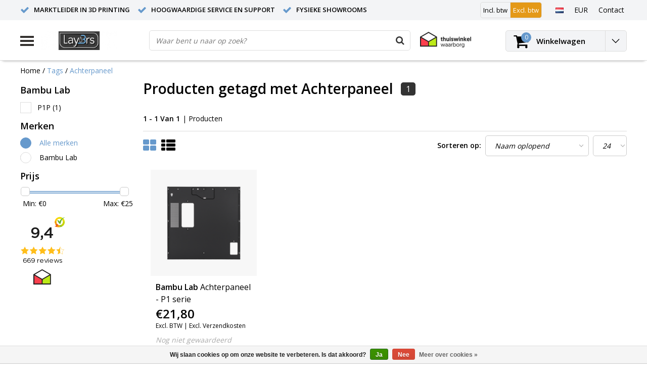

--- FILE ---
content_type: text/html;charset=utf-8
request_url: https://www.lay3rs-retail.nl/nl/tags/achterpaneel/
body_size: 15408
content:
<!DOCTYPE html>
<html lang="nl">
  <head>
    <!--
    InStijl Media Ultimate Theme
    Theme by InStijl Media
    https://www.instijlmedia.nl
    
    If you are interested in our special offers or some customizaton, please contact us at info@instijlmedia.nl.
    -->
    <meta charset="utf-8"/>
<!-- [START] 'blocks/head.rain' -->
<!--

  (c) 2008-2026 Lightspeed Netherlands B.V.
  http://www.lightspeedhq.com
  Generated: 22-01-2026 @ 10:35:54

-->
<link rel="canonical" href="https://www.lay3rs-retail.nl/nl/tags/achterpaneel/"/>
<link rel="alternate" href="https://www.lay3rs-retail.nl/nl/index.rss" type="application/rss+xml" title="Nieuwe producten"/>
<link href="https://cdn.webshopapp.com/assets/cookielaw.css?2025-02-20" rel="stylesheet" type="text/css"/>
<meta name="robots" content="noodp,noydir"/>
<meta name="google-site-verification" content="Dq8fKaTKoMj7O_MFP6Ory4kY_pRg7mSdagpK1jw7bbU"/>
<meta property="og:url" content="https://www.lay3rs-retail.nl/nl/tags/achterpaneel/?source=facebook"/>
<meta property="og:site_name" content="Lay3rs 3Dprinting"/>
<meta property="og:title" content="Achterpaneel"/>
<meta property="og:description" content="Alles op het gebied van 3D printers, 3D scanners en lasersnijders. Wij verkopen ook filament, accessoires en tools. Wij kunnen ook al uw producten 3D printen en"/>
<!--[if lt IE 9]>
<script src="https://cdn.webshopapp.com/assets/html5shiv.js?2025-02-20"></script>
<![endif]-->
<!-- [END] 'blocks/head.rain' -->
        <title>Achterpaneel | Lay3rs 3Dprinting</title>
    <meta name="description" content="Alles op het gebied van 3D printers, 3D scanners en lasersnijders. Wij verkopen ook filament, accessoires en tools. Wij kunnen ook al uw producten 3D printen en" />
    <meta name="keywords" content="Achterpaneel, 3Dprinters 3Dscanners 3Dsoftware Filament PLA ABS CPE HIPS PVA PET-G Nylon Resin TPU Metalfill Woodfill Carbon Lasersnijders 3Dprinten 3Dscannen printservice Formlabs Ultimaker Felix Colorfabb Craftbot BASF Prusa Bambu Lab P1P P1S X1C A" />
    <meta http-equiv="X-UA-Compatible" content="IE=Edge">
    <meta name="viewport" content="width=device-width">
    <meta name="apple-mobile-web-app-capable" content="yes">
    <meta name="apple-mobile-web-app-status-bar-style" content="black">
    <meta property="fb:app_id" content="966242223397117"/>
    <link rel="shortcut icon" href="https://cdn.webshopapp.com/shops/48193/themes/139634/assets/favicon.ico?20231005144400" type="image/x-icon" />

<link href='//fonts.googleapis.com/css?family=Open%20Sans:400,300,600' rel='stylesheet' type='text/css'>

<link rel="stylesheet" type="text/css" href="https://cdn.webshopapp.com/shops/48193/themes/139634/assets/stylesheet.css?2025121611233220201110163505" />
<link rel="stylesheet" type="text/css" href="https://cdn.webshopapp.com/shops/48193/themes/139634/assets/general.css?2025121611233220201110163505" />
<link rel="stylesheet" type="text/css" href="https://cdn.webshopapp.com/shops/48193/themes/139634/assets/settings.css?2025121611233220201110163505" />
<link rel="stylesheet" type="text/css" href="https://cdn.webshopapp.com/shops/48193/themes/139634/assets/custom.css?2025121611233220201110163505" />
<link rel="stylesheet" href="https://cdn.webshopapp.com/shops/48193/themes/139634/assets/responsive.css?2025121611233220201110163505" />
<script type="text/javascript">
  var template = 'pages/collection.rain';
  var searchUrl = "https://www.lay3rs-retail.nl/nl/search/";
  var searchBar = 'live';
  var filter_url = '0'
</script>  </head>
  <body class="body osx webkit">
        
<script type="text/javascript">
  var google_tag_params = {
  ecomm_prodid: ['145992312'],
  ecomm_pagetype: 'category',
  ecomm_category: 'Producten getagd met Achterpaneel',
  ecomm_totalvalue: 0.00,
  };
  
  dataLayer = [{
    google_tag_params: window.google_tag_params
  }];
</script>

        <div id="wrapper" class="wrapper">  
            <div id="resMenu">
  
  <div class="menu-text">
    <strong>Menu</strong>
  </div>
  
  <div id="resNavCloser">
    <span class="pe-7s-close"></span>
  </div>
  
  <div class="clear"></div>
  
  <div id="resNav">
    <div class="search-mobile-bar"></div>
    <ul>
            <li class="item">
        <a href="https://www.lay3rs-retail.nl/nl/3d-printers/" title="3D Printers">3D Printers</a>
                <span class="pe-7s-angle-down"></span>
        <ul>
                    <li class="item">
            <a href="https://www.lay3rs-retail.nl/nl/3d-printers/personal-3d-printers/" title="Personal 3D Printers">Personal 3D Printers</a>
                        <span class="pe-7s-angle-down"></span>
            <ul>
                            <li class="item">
                <a href="https://www.lay3rs-retail.nl/nl/3d-printers/personal-3d-printers/bambu-lab/" title="Bambu Lab">Bambu Lab</a>
              </li>
                            <li class="item">
                <a href="https://www.lay3rs-retail.nl/nl/3d-printers/personal-3d-printers/makerbot/" title="MakerBot">MakerBot</a>
              </li>
                            <li class="item">
                <a href="https://www.lay3rs-retail.nl/nl/3d-printers/personal-3d-printers/craftunique/" title="CraftUnique">CraftUnique</a>
              </li>
                            <li class="item">
                <a href="https://www.lay3rs-retail.nl/nl/3d-printers/personal-3d-printers/formlabs/" title="Formlabs">Formlabs</a>
              </li>
                          </ul>
                      </li>
                    <li class="item">
            <a href="https://www.lay3rs-retail.nl/nl/3d-printers/professional-3d-printers/" title="Professional 3D Printers">Professional 3D Printers</a>
                        <span class="pe-7s-angle-down"></span>
            <ul>
                            <li class="item">
                <a href="https://www.lay3rs-retail.nl/nl/3d-printers/professional-3d-printers/ultimaker/" title="UltiMaker">UltiMaker</a>
              </li>
                            <li class="item">
                <a href="https://www.lay3rs-retail.nl/nl/3d-printers/professional-3d-printers/makerbot/" title="MakerBot">MakerBot</a>
              </li>
                            <li class="item">
                <a href="https://www.lay3rs-retail.nl/nl/3d-printers/professional-3d-printers/bambu-lab/" title="Bambu Lab">Bambu Lab</a>
              </li>
                            <li class="item">
                <a href="https://www.lay3rs-retail.nl/nl/3d-printers/professional-3d-printers/formlabs/" title="Formlabs">Formlabs</a>
              </li>
                            <li class="item">
                <a href="https://www.lay3rs-retail.nl/nl/3d-printers/professional-3d-printers/raise3d/" title="Raise3D">Raise3D</a>
              </li>
                            <li class="item">
                <a href="https://www.lay3rs-retail.nl/nl/3d-printers/professional-3d-printers/felixprinters/" title="FELIXprinters">FELIXprinters</a>
              </li>
                            <li class="item">
                <a href="https://www.lay3rs-retail.nl/nl/3d-printers/professional-3d-printers/modix/" title="Modix">Modix</a>
              </li>
                          </ul>
                      </li>
                    <li class="item">
            <a href="https://www.lay3rs-retail.nl/nl/3d-printers/industrial-3d-printers/" title="Industrial 3D Printers">Industrial 3D Printers</a>
                        <span class="pe-7s-angle-down"></span>
            <ul>
                            <li class="item">
                <a href="https://www.lay3rs-retail.nl/nl/3d-printers/industrial-3d-printers/ultimaker/" title="UltiMaker">UltiMaker</a>
              </li>
                            <li class="item">
                <a href="https://www.lay3rs-retail.nl/nl/3d-printers/industrial-3d-printers/formlabs/" title="Formlabs">Formlabs</a>
              </li>
                            <li class="item">
                <a href="https://www.lay3rs-retail.nl/nl/3d-printers/industrial-3d-printers/bambu-lab/" title="Bambu Lab">Bambu Lab</a>
              </li>
                            <li class="item">
                <a href="https://www.lay3rs-retail.nl/nl/3d-printers/industrial-3d-printers/builder/" title="Builder">Builder</a>
              </li>
                            <li class="item">
                <a href="https://www.lay3rs-retail.nl/nl/3d-printers/industrial-3d-printers/felixprinters/" title="FELIXprinters">FELIXprinters</a>
              </li>
                            <li class="item">
                <a href="https://www.lay3rs-retail.nl/nl/3d-printers/industrial-3d-printers/mingda/" title="Mingda">Mingda</a>
              </li>
                          </ul>
                      </li>
                    <li class="item">
            <a href="https://www.lay3rs-retail.nl/nl/3d-printers/accessoires-upgrades/" title="Accessoires &amp; Upgrades">Accessoires &amp; Upgrades</a>
                        <span class="pe-7s-angle-down"></span>
            <ul>
                            <li class="item">
                <a href="https://www.lay3rs-retail.nl/nl/3d-printers/accessoires-upgrades/verbruiksartikelen/" title="Verbruiksartikelen">Verbruiksartikelen</a>
              </li>
                            <li class="item">
                <a href="https://www.lay3rs-retail.nl/nl/3d-printers/accessoires-upgrades/post-processing/" title="Post-processing">Post-processing</a>
              </li>
                            <li class="item">
                <a href="https://www.lay3rs-retail.nl/nl/3d-printers/accessoires-upgrades/upgrade-onderhoudkits/" title="Upgrade- &amp; onderhoudkits">Upgrade- &amp; onderhoudkits</a>
              </li>
                            <li class="item">
                <a href="https://www.lay3rs-retail.nl/nl/3d-printers/accessoires-upgrades/overige-accessoires/" title="Overige accessoires">Overige accessoires</a>
              </li>
                          </ul>
                      </li>
                  </ul>
              </li>
            <li class="item">
        <a href="https://www.lay3rs-retail.nl/nl/3d-scanners/" title="3D Scanners">3D Scanners</a>
                <span class="pe-7s-angle-down"></span>
        <ul>
                    <li class="item">
            <a href="https://www.lay3rs-retail.nl/nl/3d-scanners/personal-3d-scanners/" title="Personal 3D Scanners">Personal 3D Scanners</a>
                        <span class="pe-7s-angle-down"></span>
            <ul>
                            <li class="item">
                <a href="https://www.lay3rs-retail.nl/nl/3d-scanners/personal-3d-scanners/shining-3d/" title="Shining 3D">Shining 3D</a>
              </li>
                            <li class="item">
                <a href="https://www.lay3rs-retail.nl/nl/3d-scanners/personal-3d-scanners/revopoint/" title="Revopoint">Revopoint</a>
              </li>
                          </ul>
                      </li>
                    <li class="item">
            <a href="https://www.lay3rs-retail.nl/nl/3d-scanners/professional-3d-scanners/" title="Professional 3D Scanners">Professional 3D Scanners</a>
                        <span class="pe-7s-angle-down"></span>
            <ul>
                            <li class="item">
                <a href="https://www.lay3rs-retail.nl/nl/3d-scanners/professional-3d-scanners/shining-3d/" title="Shining 3D">Shining 3D</a>
              </li>
                            <li class="item">
                <a href="https://www.lay3rs-retail.nl/nl/3d-scanners/professional-3d-scanners/revopoint/" title="Revopoint">Revopoint</a>
              </li>
                          </ul>
                      </li>
                    <li class="item">
            <a href="https://www.lay3rs-retail.nl/nl/3d-scanners/dental-3d-scanners/" title="Dental 3D Scanners">Dental 3D Scanners</a>
                        <span class="pe-7s-angle-down"></span>
            <ul>
                            <li class="item">
                <a href="https://www.lay3rs-retail.nl/nl/3d-scanners/dental-3d-scanners/shining-3d/" title="Shining 3D">Shining 3D</a>
              </li>
                          </ul>
                      </li>
                  </ul>
              </li>
            <li class="item">
        <a href="https://www.lay3rs-retail.nl/nl/materialen/" title="Materialen">Materialen</a>
                <span class="pe-7s-angle-down"></span>
        <ul>
                    <li class="item">
            <a href="https://www.lay3rs-retail.nl/nl/materialen/ultimaker/" title="UltiMaker">UltiMaker</a>
                        <span class="pe-7s-angle-down"></span>
            <ul>
                            <li class="item">
                <a href="https://www.lay3rs-retail.nl/nl/materialen/ultimaker/pla/" title="PLA">PLA</a>
              </li>
                            <li class="item">
                <a href="https://www.lay3rs-retail.nl/nl/materialen/ultimaker/tough-pla/" title="Tough PLA">Tough PLA</a>
              </li>
                            <li class="item">
                <a href="https://www.lay3rs-retail.nl/nl/materialen/ultimaker/petg/" title="PETG">PETG</a>
              </li>
                            <li class="item">
                <a href="https://www.lay3rs-retail.nl/nl/materialen/ultimaker/abs/" title="ABS">ABS</a>
              </li>
                            <li class="item">
                <a href="https://www.lay3rs-retail.nl/nl/materialen/ultimaker/cpe/" title="CPE">CPE</a>
              </li>
                            <li class="item">
                <a href="https://www.lay3rs-retail.nl/nl/materialen/ultimaker/cpe-6901016/" title="CPE+">CPE+</a>
              </li>
                            <li class="item">
                <a href="https://www.lay3rs-retail.nl/nl/materialen/ultimaker/tpu/" title="TPU">TPU</a>
              </li>
                            <li class="item">
                <a href="https://www.lay3rs-retail.nl/nl/materialen/ultimaker/pc/" title="PC">PC</a>
              </li>
                            <li class="item">
                <a href="https://www.lay3rs-retail.nl/nl/materialen/ultimaker/nylon/" title="Nylon">Nylon</a>
              </li>
                            <li class="item">
                <a href="https://www.lay3rs-retail.nl/nl/materialen/ultimaker/pp/" title="PP">PP</a>
              </li>
                            <li class="item">
                <a href="https://www.lay3rs-retail.nl/nl/materialen/ultimaker/support-materialen/" title="Support Materialen">Support Materialen</a>
              </li>
                            <li class="item">
                <a href="https://www.lay3rs-retail.nl/nl/materialen/ultimaker/pet-cf/" title="PET CF">PET CF</a>
              </li>
                            <li class="item">
                <a href="https://www.lay3rs-retail.nl/nl/materialen/ultimaker/pps-cf/" title="PPS CF">PPS CF</a>
              </li>
                          </ul>
                      </li>
                    <li class="item">
            <a href="https://www.lay3rs-retail.nl/nl/materialen/bambu-lab/" title="Bambu Lab">Bambu Lab</a>
                        <span class="pe-7s-angle-down"></span>
            <ul>
                            <li class="item">
                <a href="https://www.lay3rs-retail.nl/nl/materialen/bambu-lab/filament/" title="Filament">Filament</a>
              </li>
                            <li class="item">
                <a href="https://www.lay3rs-retail.nl/nl/materialen/bambu-lab/laser-en-snij-materialen/" title="Laser en Snij Materialen">Laser en Snij Materialen</a>
              </li>
                          </ul>
                      </li>
                    <li class="item">
            <a href="https://www.lay3rs-retail.nl/nl/materialen/basf/" title="BASF">BASF</a>
                        <span class="pe-7s-angle-down"></span>
            <ul>
                            <li class="item">
                <a href="https://www.lay3rs-retail.nl/nl/materialen/basf/ultrafuse-pla/" title="Ultrafuse PLA">Ultrafuse PLA</a>
              </li>
                            <li class="item">
                <a href="https://www.lay3rs-retail.nl/nl/materialen/basf/ultrafuse-pla-pro1/" title="Ultrafuse PLA PRO1">Ultrafuse PLA PRO1</a>
              </li>
                            <li class="item">
                <a href="https://www.lay3rs-retail.nl/nl/materialen/basf/ultrafuse-pla-tough/" title="Ultrafuse PLA Tough">Ultrafuse PLA Tough</a>
              </li>
                            <li class="item">
                <a href="https://www.lay3rs-retail.nl/nl/materialen/basf/ultrafuse-abs/" title="Ultrafuse ABS">Ultrafuse ABS</a>
              </li>
                            <li class="item">
                <a href="https://www.lay3rs-retail.nl/nl/materialen/basf/ultrafuse-abs-fusion/" title="Ultrafuse ABS Fusion+">Ultrafuse ABS Fusion+</a>
              </li>
                            <li class="item">
                <a href="https://www.lay3rs-retail.nl/nl/materialen/basf/ultrafuse-asa/" title="Ultrafuse ASA">Ultrafuse ASA</a>
              </li>
                            <li class="item">
                <a href="https://www.lay3rs-retail.nl/nl/materialen/basf/ultrafuse-pet/" title="Ultrafuse PET">Ultrafuse PET</a>
              </li>
                            <li class="item">
                <a href="https://www.lay3rs-retail.nl/nl/materialen/basf/ultrafuse-support/" title="Ultrafuse Support">Ultrafuse Support</a>
              </li>
                            <li class="item">
                <a href="https://www.lay3rs-retail.nl/nl/materialen/basf/ultrafuse-nylon/" title="Ultrafuse Nylon">Ultrafuse Nylon</a>
              </li>
                            <li class="item">
                <a href="https://www.lay3rs-retail.nl/nl/materialen/basf/ultrafuse-metal/" title="Ultrafuse Metal">Ultrafuse Metal</a>
              </li>
                            <li class="item">
                <a href="https://www.lay3rs-retail.nl/nl/materialen/basf/ultrafuse-engineering/" title="Ultrafuse Engineering">Ultrafuse Engineering</a>
              </li>
                            <li class="item">
                <a href="https://www.lay3rs-retail.nl/nl/materialen/basf/ultrafuse-pc-abs-fr/" title="Ultrafuse PC/ABS FR">Ultrafuse PC/ABS FR</a>
              </li>
                            <li class="item">
                <a href="https://www.lay3rs-retail.nl/nl/materialen/basf/ultrafuse-flexible/" title="Ultrafuse Flexible">Ultrafuse Flexible</a>
              </li>
                            <li class="item">
                <a href="https://www.lay3rs-retail.nl/nl/materialen/basf/ultrafuse-hips/" title="Ultrafuse HIPS">Ultrafuse HIPS</a>
              </li>
                            <li class="item">
                <a href="https://www.lay3rs-retail.nl/nl/materialen/basf/ultrafuse-ppsu/" title="Ultrafuse PPSU">Ultrafuse PPSU</a>
              </li>
                          </ul>
                      </li>
                    <li class="item">
            <a href="https://www.lay3rs-retail.nl/nl/materialen/polymaker/" title="Polymaker">Polymaker</a>
                        <span class="pe-7s-angle-down"></span>
            <ul>
                            <li class="item">
                <a href="https://www.lay3rs-retail.nl/nl/materialen/polymaker/pla/" title="PLA">PLA</a>
              </li>
                            <li class="item">
                <a href="https://www.lay3rs-retail.nl/nl/materialen/polymaker/panchroma/" title="Panchroma">Panchroma</a>
              </li>
                            <li class="item">
                <a href="https://www.lay3rs-retail.nl/nl/materialen/polymaker/fiberon/" title="Fiberon">Fiberon</a>
              </li>
                            <li class="item">
                <a href="https://www.lay3rs-retail.nl/nl/materialen/polymaker/polycast/" title="PolyCast">PolyCast</a>
              </li>
                            <li class="item">
                <a href="https://www.lay3rs-retail.nl/nl/materialen/polymaker/pc/" title="PC">PC</a>
              </li>
                            <li class="item">
                <a href="https://www.lay3rs-retail.nl/nl/materialen/polymaker/abs/" title="ABS">ABS</a>
              </li>
                            <li class="item">
                <a href="https://www.lay3rs-retail.nl/nl/materialen/polymaker/asa/" title="ASA">ASA</a>
              </li>
                            <li class="item">
                <a href="https://www.lay3rs-retail.nl/nl/materialen/polymaker/pa-nylon/" title="PA / Nylon">PA / Nylon</a>
              </li>
                            <li class="item">
                <a href="https://www.lay3rs-retail.nl/nl/materialen/polymaker/polysmooth/" title="PolySmooth">PolySmooth</a>
              </li>
                          </ul>
                      </li>
                    <li class="item">
            <a href="https://www.lay3rs-retail.nl/nl/materialen/colorfabb/" title="colorFabb">colorFabb</a>
                        <span class="pe-7s-angle-down"></span>
            <ul>
                            <li class="item">
                <a href="https://www.lay3rs-retail.nl/nl/materialen/colorfabb/pla/" title="PLA">PLA</a>
              </li>
                            <li class="item">
                <a href="https://www.lay3rs-retail.nl/nl/materialen/colorfabb/pa/" title="PA">PA</a>
              </li>
                            <li class="item">
                <a href="https://www.lay3rs-retail.nl/nl/materialen/colorfabb/xt/" title="XT">XT</a>
              </li>
                            <li class="item">
                <a href="https://www.lay3rs-retail.nl/nl/materialen/colorfabb/ht/" title="HT">HT</a>
              </li>
                            <li class="item">
                <a href="https://www.lay3rs-retail.nl/nl/materialen/colorfabb/petg/" title="PETG">PETG</a>
              </li>
                            <li class="item">
                <a href="https://www.lay3rs-retail.nl/nl/materialen/colorfabb/tpu/" title="TPU">TPU</a>
              </li>
                            <li class="item">
                <a href="https://www.lay3rs-retail.nl/nl/materialen/colorfabb/special-fill/" title=" Special Fill"> Special Fill</a>
              </li>
                            <li class="item">
                <a href="https://www.lay3rs-retail.nl/nl/materialen/colorfabb/allpha/" title="allPHA">allPHA</a>
              </li>
                            <li class="item">
                <a href="https://www.lay3rs-retail.nl/nl/materialen/colorfabb/asa/" title="ASA">ASA</a>
              </li>
                          </ul>
                      </li>
                    <li class="item">
            <a href="https://www.lay3rs-retail.nl/nl/materialen/reflow/" title="Reflow">Reflow</a>
                        <span class="pe-7s-angle-down"></span>
            <ul>
                            <li class="item">
                <a href="https://www.lay3rs-retail.nl/nl/materialen/reflow/pla/" title="PLA">PLA</a>
              </li>
                            <li class="item">
                <a href="https://www.lay3rs-retail.nl/nl/materialen/reflow/petg/" title="PETG">PETG</a>
              </li>
                          </ul>
                      </li>
                    <li class="item">
            <a href="https://www.lay3rs-retail.nl/nl/materialen/formlabs/" title="Formlabs">Formlabs</a>
                        <span class="pe-7s-angle-down"></span>
            <ul>
                            <li class="item">
                <a href="https://www.lay3rs-retail.nl/nl/materialen/formlabs/standard-resin/" title="Standard Resin">Standard Resin</a>
              </li>
                            <li class="item">
                <a href="https://www.lay3rs-retail.nl/nl/materialen/formlabs/engineering-resin/" title="Engineering Resin">Engineering Resin</a>
              </li>
                            <li class="item">
                <a href="https://www.lay3rs-retail.nl/nl/materialen/formlabs/castable-resin/" title="Castable Resin">Castable Resin</a>
              </li>
                            <li class="item">
                <a href="https://www.lay3rs-retail.nl/nl/materialen/formlabs/dental-resin/" title="Dental Resin">Dental Resin</a>
              </li>
                            <li class="item">
                <a href="https://www.lay3rs-retail.nl/nl/materialen/formlabs/medical-resin/" title="Medical Resin">Medical Resin</a>
              </li>
                            <li class="item">
                <a href="https://www.lay3rs-retail.nl/nl/materialen/formlabs/poeder/" title="Poeder">Poeder</a>
              </li>
                          </ul>
                      </li>
                    <li class="item">
            <a href="https://www.lay3rs-retail.nl/nl/materialen/dsm/" title="DSM">DSM</a>
                        <span class="pe-7s-angle-down"></span>
            <ul>
                            <li class="item">
                <a href="https://www.lay3rs-retail.nl/nl/materialen/dsm/novamid/" title="Novamid">Novamid</a>
              </li>
                            <li class="item">
                <a href="https://www.lay3rs-retail.nl/nl/materialen/dsm/arnitel/" title="ARNITEL">ARNITEL</a>
              </li>
                          </ul>
                      </li>
                    <li class="item">
            <a href="https://www.lay3rs-retail.nl/nl/materialen/zetamix/" title="Zetamix">Zetamix</a>
                      </li>
                    <li class="item">
            <a href="https://www.lay3rs-retail.nl/nl/materialen/igus/" title="IGUS">IGUS</a>
                        <span class="pe-7s-angle-down"></span>
            <ul>
                            <li class="item">
                <a href="https://www.lay3rs-retail.nl/nl/materialen/igus/iglidur/" title="IGLIDUR ">IGLIDUR </a>
              </li>
                          </ul>
                      </li>
                    <li class="item">
            <a href="https://www.lay3rs-retail.nl/nl/materialen/kimya/" title="Kimya ">Kimya </a>
                        <span class="pe-7s-angle-down"></span>
            <ul>
                            <li class="item">
                <a href="https://www.lay3rs-retail.nl/nl/materialen/kimya/abs-esd/" title="ABS-ESD">ABS-ESD</a>
              </li>
                          </ul>
                      </li>
                    <li class="item">
            <a href="https://www.lay3rs-retail.nl/nl/materialen/3d4makers/" title="3D4Makers">3D4Makers</a>
                        <span class="pe-7s-angle-down"></span>
            <ul>
                            <li class="item">
                <a href="https://www.lay3rs-retail.nl/nl/materialen/3d4makers/abs/" title="ABS">ABS</a>
              </li>
                            <li class="item">
                <a href="https://www.lay3rs-retail.nl/nl/materialen/3d4makers/peek/" title="PEEK">PEEK</a>
              </li>
                            <li class="item">
                <a href="https://www.lay3rs-retail.nl/nl/materialen/3d4makers/ppsu/" title="PPSU">PPSU</a>
              </li>
                            <li class="item">
                <a href="https://www.lay3rs-retail.nl/nl/materialen/3d4makers/pi-z2/" title="PI Z2">PI Z2</a>
              </li>
                            <li class="item">
                <a href="https://www.lay3rs-retail.nl/nl/materialen/3d4makers/pa/" title="PA">PA</a>
              </li>
                            <li class="item">
                <a href="https://www.lay3rs-retail.nl/nl/materialen/3d4makers/pei/" title="PEI">PEI</a>
              </li>
                            <li class="item">
                <a href="https://www.lay3rs-retail.nl/nl/materialen/3d4makers/facilan/" title="Facilan">Facilan</a>
              </li>
                          </ul>
                      </li>
                    <li class="item">
            <a href="https://www.lay3rs-retail.nl/nl/materialen/accessoires/" title="Accessoires">Accessoires</a>
                        <span class="pe-7s-angle-down"></span>
            <ul>
                            <li class="item">
                <a href="https://www.lay3rs-retail.nl/nl/materialen/accessoires/bed-hechting/" title="Bed Hechting">Bed Hechting</a>
              </li>
                            <li class="item">
                <a href="https://www.lay3rs-retail.nl/nl/materialen/accessoires/verlijmen/" title="Verlijmen">Verlijmen</a>
              </li>
                            <li class="item">
                <a href="https://www.lay3rs-retail.nl/nl/materialen/accessoires/filament-drogers/" title="Filament Drogers">Filament Drogers</a>
              </li>
                            <li class="item">
                <a href="https://www.lay3rs-retail.nl/nl/materialen/accessoires/onderhoud/" title="Onderhoud">Onderhoud</a>
              </li>
                          </ul>
                      </li>
                  </ul>
              </li>
            <li class="item">
        <a href="https://www.lay3rs-retail.nl/nl/accessoires/" title="Accessoires">Accessoires</a>
                <span class="pe-7s-angle-down"></span>
        <ul>
                    <li class="item">
            <a href="https://www.lay3rs-retail.nl/nl/accessoires/ultimaker/" title="UltiMaker">UltiMaker</a>
                        <span class="pe-7s-angle-down"></span>
            <ul>
                            <li class="item">
                <a href="https://www.lay3rs-retail.nl/nl/accessoires/ultimaker/air-manager-en-onderdelen/" title="Air Manager en Onderdelen">Air Manager en Onderdelen</a>
              </li>
                            <li class="item">
                <a href="https://www.lay3rs-retail.nl/nl/accessoires/ultimaker/expansion-kits/" title="Expansion Kits">Expansion Kits</a>
              </li>
                            <li class="item">
                <a href="https://www.lay3rs-retail.nl/nl/accessoires/ultimaker/bowden-tubes/" title="Bowden Tubes">Bowden Tubes</a>
              </li>
                            <li class="item">
                <a href="https://www.lay3rs-retail.nl/nl/accessoires/ultimaker/printcores/" title="Printcores">Printcores</a>
              </li>
                            <li class="item">
                <a href="https://www.lay3rs-retail.nl/nl/accessoires/ultimaker/motoren/" title="Motoren">Motoren</a>
              </li>
                            <li class="item">
                <a href="https://www.lay3rs-retail.nl/nl/accessoires/ultimaker/lagers-en-onderdelen/" title="Lagers en Onderdelen">Lagers en Onderdelen</a>
              </li>
                            <li class="item">
                <a href="https://www.lay3rs-retail.nl/nl/accessoires/ultimaker/timing-belts-en-pulleys/" title="Timing Belts en Pulleys">Timing Belts en Pulleys</a>
              </li>
                            <li class="item">
                <a href="https://www.lay3rs-retail.nl/nl/accessoires/ultimaker/displays/" title="Displays">Displays</a>
              </li>
                            <li class="item">
                <a href="https://www.lay3rs-retail.nl/nl/accessoires/ultimaker/feeders-en-onderdelen/" title="Feeders en Onderdelen">Feeders en Onderdelen</a>
              </li>
                            <li class="item">
                <a href="https://www.lay3rs-retail.nl/nl/accessoires/ultimaker/ventilatoren/" title="Ventilatoren">Ventilatoren</a>
              </li>
                            <li class="item">
                <a href="https://www.lay3rs-retail.nl/nl/accessoires/ultimaker/sensoren/" title="Sensoren">Sensoren</a>
              </li>
                            <li class="item">
                <a href="https://www.lay3rs-retail.nl/nl/accessoires/ultimaker/pcbs/" title="PCBs">PCBs</a>
              </li>
                            <li class="item">
                <a href="https://www.lay3rs-retail.nl/nl/accessoires/ultimaker/printbedden/" title="Printbedden">Printbedden</a>
              </li>
                            <li class="item">
                <a href="https://www.lay3rs-retail.nl/nl/accessoires/ultimaker/software/" title="Software">Software</a>
              </li>
                          </ul>
                      </li>
                    <li class="item">
            <a href="https://www.lay3rs-retail.nl/nl/accessoires/bambu-lab/" title="Bambu Lab">Bambu Lab</a>
                        <span class="pe-7s-angle-down"></span>
            <ul>
                            <li class="item">
                <a href="https://www.lay3rs-retail.nl/nl/accessoires/bambu-lab/ams-en-onderdelen/" title="AMS en Onderdelen">AMS en Onderdelen</a>
              </li>
                            <li class="item">
                <a href="https://www.lay3rs-retail.nl/nl/accessoires/bambu-lab/hotends-en-onderdelen/" title="Hotends en Onderdelen">Hotends en Onderdelen</a>
              </li>
                            <li class="item">
                <a href="https://www.lay3rs-retail.nl/nl/accessoires/bambu-lab/printer-onderdelen/" title="Printer Onderdelen">Printer Onderdelen</a>
              </li>
                            <li class="item">
                <a href="https://www.lay3rs-retail.nl/nl/accessoires/bambu-lab/overige-accessoires/" title="Overige Accessoires">Overige Accessoires</a>
              </li>
                            <li class="item">
                <a href="https://www.lay3rs-retail.nl/nl/accessoires/bambu-lab/bouwplaten-en-sheets/" title="Bouwplaten en Sheets">Bouwplaten en Sheets</a>
              </li>
                            <li class="item">
                <a href="https://www.lay3rs-retail.nl/nl/accessoires/bambu-lab/koelventilatoren/" title="Koelventilatoren">Koelventilatoren</a>
              </li>
                            <li class="item">
                <a href="https://www.lay3rs-retail.nl/nl/accessoires/bambu-lab/p1p-naar-p1s-upgrade/" title="P1P naar P1S Upgrade">P1P naar P1S Upgrade</a>
              </li>
                            <li class="item">
                <a href="https://www.lay3rs-retail.nl/nl/accessoires/bambu-lab/cyberbrick/" title="CyberBrick">CyberBrick</a>
              </li>
                          </ul>
                      </li>
                    <li class="item">
            <a href="https://www.lay3rs-retail.nl/nl/accessoires/builder/" title="Builder">Builder</a>
                        <span class="pe-7s-angle-down"></span>
            <ul>
                            <li class="item">
                <a href="https://www.lay3rs-retail.nl/nl/accessoires/builder/enclosure/" title="Enclosure">Enclosure</a>
              </li>
                          </ul>
                      </li>
                    <li class="item">
            <a href="https://www.lay3rs-retail.nl/nl/accessoires/formlabs/" title="Formlabs">Formlabs</a>
                        <span class="pe-7s-angle-down"></span>
            <ul>
                            <li class="item">
                <a href="https://www.lay3rs-retail.nl/nl/accessoires/formlabs/build-platform/" title="Build Platform">Build Platform</a>
              </li>
                            <li class="item">
                <a href="https://www.lay3rs-retail.nl/nl/accessoires/formlabs/resin-tanks/" title="Resin Tanks">Resin Tanks</a>
              </li>
                            <li class="item">
                <a href="https://www.lay3rs-retail.nl/nl/accessoires/formlabs/accessoires/" title="Accessoires">Accessoires</a>
              </li>
                          </ul>
                      </li>
                    <li class="item">
            <a href="https://www.lay3rs-retail.nl/nl/accessoires/ampc-productie-oplossingen/" title="AMPC productie oplossingen">AMPC productie oplossingen</a>
                        <span class="pe-7s-angle-down"></span>
            <ul>
                            <li class="item">
                <a href="https://www.lay3rs-retail.nl/nl/accessoires/ampc-productie-oplossingen/amcart-mobiele-units/" title="AMcart mobiele units">AMcart mobiele units</a>
              </li>
                            <li class="item">
                <a href="https://www.lay3rs-retail.nl/nl/accessoires/ampc-productie-oplossingen/amgrid-modulaire-opslag/" title="AMgrid modulaire opslag">AMgrid modulaire opslag</a>
              </li>
                            <li class="item">
                <a href="https://www.lay3rs-retail.nl/nl/accessoires/ampc-productie-oplossingen/amdry-droogkasten/" title="AMdry droogkasten">AMdry droogkasten</a>
              </li>
                          </ul>
                      </li>
                    <li class="item">
            <a href="https://www.lay3rs-retail.nl/nl/accessoires/bouwplaat-hechting/" title="Bouwplaat Hechting">Bouwplaat Hechting</a>
                        <span class="pe-7s-angle-down"></span>
            <ul>
                            <li class="item">
                <a href="https://www.lay3rs-retail.nl/nl/accessoires/bouwplaat-hechting/hechtspray/" title="Hechtspray">Hechtspray</a>
              </li>
                            <li class="item">
                <a href="https://www.lay3rs-retail.nl/nl/accessoires/bouwplaat-hechting/lijm/" title="Lijm">Lijm</a>
              </li>
                          </ul>
                      </li>
                    <li class="item">
            <a href="https://www.lay3rs-retail.nl/nl/accessoires/modix/" title="Modix">Modix</a>
                      </li>
                    <li class="item">
            <a href="https://www.lay3rs-retail.nl/nl/accessoires/overig/" title="Overig">Overig</a>
                      </li>
                    <li class="item">
            <a href="https://www.lay3rs-retail.nl/nl/accessoires/onderhoud/" title="Onderhoud">Onderhoud</a>
                      </li>
                  </ul>
              </li>
            <li class="item">
        <a href="https://www.lay3rs-retail.nl/nl/lasersnijders/" title="Lasersnijders">Lasersnijders</a>
                <span class="pe-7s-angle-down"></span>
        <ul>
                    <li class="item">
            <a href="https://www.lay3rs-retail.nl/nl/lasersnijders/lasersnijders/" title="Lasersnijders">Lasersnijders</a>
                        <span class="pe-7s-angle-down"></span>
            <ul>
                            <li class="item">
                <a href="https://www.lay3rs-retail.nl/nl/lasersnijders/lasersnijders/metaquip/" title="MetaQuip">MetaQuip</a>
              </li>
                          </ul>
                      </li>
                    <li class="item">
            <a href="https://www.lay3rs-retail.nl/nl/lasersnijders/lasersnijden-service/" title="Lasersnijden service">Lasersnijden service</a>
                      </li>
                    <li class="item">
            <a href="https://www.lay3rs-retail.nl/nl/lasersnijders/accesoires-en-software/" title="Accesoires en Software">Accesoires en Software</a>
                      </li>
                    <li class="item">
            <a href="https://www.lay3rs-retail.nl/nl/lasersnijders/luchtfilter-units/" title="Luchtfilter units">Luchtfilter units</a>
                        <span class="pe-7s-angle-down"></span>
            <ul>
                            <li class="item">
                <a href="https://www.lay3rs-retail.nl/nl/lasersnijders/luchtfilter-units/bofa/" title="BOFA">BOFA</a>
              </li>
                          </ul>
                      </li>
                  </ul>
              </li>
            <li class="item">
        <a href="https://www.lay3rs-retail.nl/nl/robots/" title="Robots">Robots</a>
                <span class="pe-7s-angle-down"></span>
        <ul>
                    <li class="item">
            <a href="https://www.lay3rs-retail.nl/nl/robots/dobot/" title="Dobot">Dobot</a>
                        <span class="pe-7s-angle-down"></span>
            <ul>
                            <li class="item">
                <a href="https://www.lay3rs-retail.nl/nl/robots/dobot/nova-series/" title="Nova Series">Nova Series</a>
              </li>
                            <li class="item">
                <a href="https://www.lay3rs-retail.nl/nl/robots/dobot/cra-series/" title="CRA Series">CRA Series</a>
              </li>
                          </ul>
                      </li>
                  </ul>
              </li>
            <li class="item">
        <a href="https://www.lay3rs-retail.nl/nl/3d-services/" title="3D Services">3D Services</a>
                <span class="pe-7s-angle-down"></span>
        <ul>
                    <li class="item">
            <a href="https://www.lay3rs-retail.nl/nl/3d-services/print-services/" title="Print Services">Print Services</a>
                      </li>
                    <li class="item">
            <a href="https://www.lay3rs-retail.nl/nl/3d-services/scanning-services/" title="Scanning Services">Scanning Services</a>
                      </li>
                    <li class="item">
            <a href="https://www.lay3rs-retail.nl/nl/3d-services/training-services/" title="Training Services">Training Services</a>
                      </li>
                  </ul>
              </li>
            <li class="item">
        <a href="https://www.lay3rs-retail.nl/nl/uitverkoop/" title="UITVERKOOP">UITVERKOOP</a>
              </li>
            <li class="item">
        <a href="https://www.lay3rs-retail.nl/nl/mega-sale/" title="Mega Sale">Mega Sale</a>
              </li>
                  
            <li class="item">
        <a href="https://www.lay3rs-retail.nl/nl/brands/" title="Merken">Merken</a>
                <span class="pe-7s-angle-down"></span>
        <ul class="submenu no-subs">
                    <li class="item">
            <a href="https://www.lay3rs-retail.nl/nl/brands/3d4makers/" title="3D4Makers">3D4Makers</a>
          </li>
                    <li class="item">
            <a href="https://www.lay3rs-retail.nl/nl/brands/ampc/" title="AMPC">AMPC</a>
          </li>
                    <li class="item">
            <a href="https://www.lay3rs-retail.nl/nl/brands/bambu-lab/" title="Bambu Lab">Bambu Lab</a>
          </li>
                    <li class="item">
            <a href="https://www.lay3rs-retail.nl/nl/brands/basf/" title="BASF">BASF</a>
          </li>
                    <li class="item">
            <a href="https://www.lay3rs-retail.nl/nl/brands/colorfabb/" title="colorFabb">colorFabb</a>
          </li>
                    <li class="item">
            <a href="https://www.lay3rs-retail.nl/nl/brands/formlabs/" title="Formlabs">Formlabs</a>
          </li>
                    <li class="item">
            <a href="https://www.lay3rs-retail.nl/nl/brands/polymaker/" title="Polymaker">Polymaker</a>
          </li>
                    <li class="item">
            <a href="https://www.lay3rs-retail.nl/nl/brands/raise3d/" title="Raise3D">Raise3D</a>
          </li>
                    <li class="item">
            <a href="https://www.lay3rs-retail.nl/nl/brands/shining-3d/" title="Shining 3D">Shining 3D</a>
          </li>
                    <li class="item">
            <a href="https://www.lay3rs-retail.nl/nl/brands/ultimaker/" title="UltiMaker">UltiMaker</a>
          </li>
                  </ul>
              </li>
            
            
            
    </ul>
  </div>
</div>      <div class="container">
         
        <div id="topnav">
  <div class="colfull auto">
    <Div class="row">
      <div class="col-sm-9 col-lg-10 col-md-12 ">
        <div class="usp">
  <ul class="usp-list">
    <li class="usp-item">
      <i class="fa fa-check"></i>
      <span>Marktleider in 3D Printing </span>
    </li>
    <li class="usp-item">
      <i class="fa fa-check"></i>
      <span>Hoogwaardige service en support </span>
    </li>
    <li class="usp-item">
      <i class="fa fa-check"></i>
      <span>Fysieke showrooms</span>
    </li>
  </ul>
</div>
      </div>
      
            <div id="global" class="col-sm-3 col-lg-2">
        	
            <div class="btw-toggle">
              <label class="switch">
                <input id="btwTogglerDesktop" class="btwToggler" type="checkbox" onchange="toggleBTW('btwTogglerDesktop');">
                <label for="btwTogglerDesktop" class="label-before show">Incl. btw</label>
                <label for="btwTogglerDesktop" class="label-after">Excl. btw</label>
              </label>
            </div>
        
                 <div class="languages dropdown">
                                              
<ul class="unstyled-list">
   <li class="lang">
                  <a href="" onclick="" title="Nederlands" class="language language-nl">
      <span class="flag"></span>
      </a>
                              <ul class="">
                                             <li class="lang">
            <a href="https://www.lay3rs-retail.nl/en/go/category/" title="English" class="language language-en">
            <span class="flag"></span>
            English
            </a>
         </li>
                        </ul>
   </li>
</ul>        </div>
                
                <div class="currencies dropdown">
          <ul class="unstyled-list">
            <li class="curr">
                                          <a href="" onclick="" title="eur" class="currency currency-EUR">
                <span class="sym">EUR</span>
              </a>
                                                                                                                <ul class="">
                                                                                <li class="curr">
                  <a href="https://www.lay3rs-retail.nl/nl/session/currency/usd/" title="usd" class="language language-USD">
                    $ - usd
                  </a>
                </li>
                                                                <li class="curr">
                  <a href="https://www.lay3rs-retail.nl/nl/session/currency/chf/" title="chf" class="language language-CHF">
                    CHF - chf
                  </a>
                </li>
                                              </ul>
                          </li>
          </ul>
        </div>
                
        <div class="dropdown">
          <ul class="unstyled-list">
                      </ul>
        </div>
        <div class="link">
          <ul>
            <li>
              <a href="https://www.lay3rs-retail.nl/nl/service/" onclick="">
                <span class="title">Contact</span>
              </a>
            </li>
          </ul>
        </div>
        <div class="dropdown">
          <ul>
            <li>
              <a href="" onclick="">
                <span class="title">Inloggen</span>
              </a>
              <div class="account submenu border-box unstyled-list">
                                <div class="login-header">
                  <strong>Mijn account</strong>
                </div>
                                <div class="login-content">
                                    <div id="login">
                    <form action="https://www.lay3rs-retail.nl/nl/account/loginPost/" method="post" id="form_login">
                      <input type="hidden" name="key" value="065002553964c824ede686c2e968147c" />
                      <div class="login-input">
                        <input type="hidden" name="type" value="login" />
                        <input type="text" name="email" placeholder="E-mail" onfocus="if(this.value=='E-mail'){this.value='';};" class="cat-myacc" />
                        <input type="password" class="cat-myacc" name="password" placeholder="Wachtwoord" onfocus="if(this.value=='Wachtwoord'){this.value='';};" />
                      </div>
                      <div class="account-buttons">
                        <div class="btn btn-default reg-acc">
                          <a href="#" onclick="$('#form_login').submit();" title="Inloggen">Inloggen </a>
                        </div>
                        <div class="register">
                          <strong>Nieuwe klant?</strong>
                          <div class="btn btn-default new-acc">
                            <a href="https://www.lay3rs-retail.nl/nl/account/" title="Registreren" rel="nofollow">Registreren</a>
                          </div>
                          <div class="clear"></div>
                        </div>
                      </div>
                    </form>
                  </div>
                                  </div>
              </div>
            </li>
          </ul>
        </div>
      </div>
          </div>   
  </div>
</div><script type="application/ld+json">
{
  "@context": "http://schema.org",
  "@type": "Store",
  "image": "https://cdn.webshopapp.com/shops/48193/themes/139634/assets/logo.png?20231005144400",
  "name": "Lay3rs 3Dprinting",
  "url": "https://www.lay3rs-retail.nl/",
  "description": "Alles op het gebied van 3D printers, 3D scanners en lasersnijders. Wij verkopen ook filament, accessoires en tools. Wij kunnen ook al uw producten 3D printen en",
  "email": "mailto:info@lay3rs.nl",
  "telephone": "+31 850 48 91 00",
  "address": {
    "@type": "PostalAddress",
    "addressLocality": "Eindhoven, The Netherlands",
    "addressRegion": "Noord-Brabant",
    "postalCode": "5611KL",
    "streetAddress": "Grote Berg 60"
    },
  "openingHours": "Mo 10:00-17:00,Tu  10:00-17:00,We  10:00-17:00,Th  10:00-17:00, Fr  10:00-17:00, Sa  Closed, Su  Closed",  
  "priceRange": "$",
  "paymentAccepted":"Cash, Debit Card"
}
</script>
<header id="header" class="header header-pages topnav-active">
  <div class="colfull auto">
    <div class="header-content">
      <div id="logo" class="col-xsm-2 col-lg-3 col-md-3 col-sd-12">
        
        <div id="resNavOpener" class="menuIcon table-cell">
          <div class="buttonContainer">
            <div class="miniBar"></div>
            <div class="miniBar middle"></div>
            <div class="miniBar"></div>
          </div>
          
                    <div class="nav-menu">
            <nav class="navigation">
  <div class="nav nav-container">
    <div class="nav-title-box">
      <strong>Categorieën</strong>
    </div>
    <div class="navbar">
      <ul class="nav">
                <li class="item">
          <a href="https://www.lay3rs-retail.nl/nl/3d-printers/" title="3D Printers" class="itemlink">
            <span class="title">3D Printers</span>
            <i class="pe-7s-angle-right"></i>          </a>
          
                                                  <div class="subnav nav-megamenu">                    <ul class="menu-row">
                                                <li class="1 subitem">
            <a href="https://www.lay3rs-retail.nl/nl/3d-printers/personal-3d-printers/" title="Personal 3D Printers" class="subitemlink">
              <span class="title">Personal 3D Printers</span>
              <i class="pe-7s-angle-right"></i>            </a>
                        <div class="subsubnav">
              <ul class="menu-col">
                                <li class="subsubitem subitem">
                  <a href="https://www.lay3rs-retail.nl/nl/3d-printers/personal-3d-printers/bambu-lab/" title="Bambu Lab" class="subsubitemlink">
                    <span class="title">Bambu Lab</span>
                  </a>
                </li>
                                <li class="subsubitem subitem">
                  <a href="https://www.lay3rs-retail.nl/nl/3d-printers/personal-3d-printers/makerbot/" title="MakerBot" class="subsubitemlink">
                    <span class="title">MakerBot</span>
                  </a>
                </li>
                                <li class="subsubitem subitem">
                  <a href="https://www.lay3rs-retail.nl/nl/3d-printers/personal-3d-printers/craftunique/" title="CraftUnique" class="subsubitemlink">
                    <span class="title">CraftUnique</span>
                  </a>
                </li>
                                <li class="subsubitem subitem">
                  <a href="https://www.lay3rs-retail.nl/nl/3d-printers/personal-3d-printers/formlabs/" title="Formlabs" class="subsubitemlink">
                    <span class="title">Formlabs</span>
                  </a>
                </li>
                                
                                
              </ul>
            </div>              
                        </li>
                                                            <li class="2 subitem">
            <a href="https://www.lay3rs-retail.nl/nl/3d-printers/professional-3d-printers/" title="Professional 3D Printers" class="subitemlink">
              <span class="title">Professional 3D Printers</span>
              <i class="pe-7s-angle-right"></i>            </a>
                        <div class="subsubnav">
              <ul class="menu-col">
                                <li class="subsubitem subitem">
                  <a href="https://www.lay3rs-retail.nl/nl/3d-printers/professional-3d-printers/ultimaker/" title="UltiMaker" class="subsubitemlink">
                    <span class="title">UltiMaker</span>
                  </a>
                </li>
                                <li class="subsubitem subitem">
                  <a href="https://www.lay3rs-retail.nl/nl/3d-printers/professional-3d-printers/makerbot/" title="MakerBot" class="subsubitemlink">
                    <span class="title">MakerBot</span>
                  </a>
                </li>
                                <li class="subsubitem subitem">
                  <a href="https://www.lay3rs-retail.nl/nl/3d-printers/professional-3d-printers/bambu-lab/" title="Bambu Lab" class="subsubitemlink">
                    <span class="title">Bambu Lab</span>
                  </a>
                </li>
                                <li class="subsubitem subitem">
                  <a href="https://www.lay3rs-retail.nl/nl/3d-printers/professional-3d-printers/formlabs/" title="Formlabs" class="subsubitemlink">
                    <span class="title">Formlabs</span>
                  </a>
                </li>
                                
                                <li class="subsubitem subitem">
                  <a href="https://www.lay3rs-retail.nl/nl/3d-printers/professional-3d-printers/" title="Professional 3D Printers" class="subsubitemlink">
                    <span class="title italic">Alle professional 3d printers</span>
                  </a>
                </li>
                                
              </ul>
            </div>              
                        </li>
                                                            <li class="3 subitem">
            <a href="https://www.lay3rs-retail.nl/nl/3d-printers/industrial-3d-printers/" title="Industrial 3D Printers" class="subitemlink">
              <span class="title">Industrial 3D Printers</span>
              <i class="pe-7s-angle-right"></i>            </a>
                        <div class="subsubnav">
              <ul class="menu-col">
                                <li class="subsubitem subitem">
                  <a href="https://www.lay3rs-retail.nl/nl/3d-printers/industrial-3d-printers/ultimaker/" title="UltiMaker" class="subsubitemlink">
                    <span class="title">UltiMaker</span>
                  </a>
                </li>
                                <li class="subsubitem subitem">
                  <a href="https://www.lay3rs-retail.nl/nl/3d-printers/industrial-3d-printers/formlabs/" title="Formlabs" class="subsubitemlink">
                    <span class="title">Formlabs</span>
                  </a>
                </li>
                                <li class="subsubitem subitem">
                  <a href="https://www.lay3rs-retail.nl/nl/3d-printers/industrial-3d-printers/bambu-lab/" title="Bambu Lab" class="subsubitemlink">
                    <span class="title">Bambu Lab</span>
                  </a>
                </li>
                                <li class="subsubitem subitem">
                  <a href="https://www.lay3rs-retail.nl/nl/3d-printers/industrial-3d-printers/builder/" title="Builder" class="subsubitemlink">
                    <span class="title">Builder</span>
                  </a>
                </li>
                                
                                <li class="subsubitem subitem">
                  <a href="https://www.lay3rs-retail.nl/nl/3d-printers/industrial-3d-printers/" title="Industrial 3D Printers" class="subsubitemlink">
                    <span class="title italic">Alle industrial 3d printers</span>
                  </a>
                </li>
                                
              </ul>
            </div>              
                        </li>
                                                </ul>
                      <ul class="menu-row">
                                                <li class="4 subitem">
            <a href="https://www.lay3rs-retail.nl/nl/3d-printers/accessoires-upgrades/" title="Accessoires &amp; Upgrades" class="subitemlink">
              <span class="title">Accessoires &amp; Upgrades</span>
              <i class="pe-7s-angle-right"></i>            </a>
                        <div class="subsubnav">
              <ul class="menu-col">
                                <li class="subsubitem subitem">
                  <a href="https://www.lay3rs-retail.nl/nl/3d-printers/accessoires-upgrades/verbruiksartikelen/" title="Verbruiksartikelen" class="subsubitemlink">
                    <span class="title">Verbruiksartikelen</span>
                  </a>
                </li>
                                <li class="subsubitem subitem">
                  <a href="https://www.lay3rs-retail.nl/nl/3d-printers/accessoires-upgrades/post-processing/" title="Post-processing" class="subsubitemlink">
                    <span class="title">Post-processing</span>
                  </a>
                </li>
                                <li class="subsubitem subitem">
                  <a href="https://www.lay3rs-retail.nl/nl/3d-printers/accessoires-upgrades/upgrade-onderhoudkits/" title="Upgrade- &amp; onderhoudkits" class="subsubitemlink">
                    <span class="title">Upgrade- &amp; onderhoudkits</span>
                  </a>
                </li>
                                <li class="subsubitem subitem">
                  <a href="https://www.lay3rs-retail.nl/nl/3d-printers/accessoires-upgrades/overige-accessoires/" title="Overige accessoires" class="subsubitemlink">
                    <span class="title">Overige accessoires</span>
                  </a>
                </li>
                                
                                
              </ul>
            </div>              
                        </li>
                                                </ul>
                        </div>
                        </li>
                    <li class="item">
          <a href="https://www.lay3rs-retail.nl/nl/3d-scanners/" title="3D Scanners" class="itemlink">
            <span class="title">3D Scanners</span>
            <i class="pe-7s-angle-right"></i>          </a>
          
                                                  <div class="subnav nav-dropdown">                    <ul class="menu-row">
                                                <li class="1 subitem">
            <a href="https://www.lay3rs-retail.nl/nl/3d-scanners/personal-3d-scanners/" title="Personal 3D Scanners" class="subitemlink">
              <span class="title">Personal 3D Scanners</span>
              <i class="pe-7s-angle-right"></i>            </a>
                        <div class="subsubnav">
              <ul class="menu-col">
                                <li class="subsubitem subitem">
                  <a href="https://www.lay3rs-retail.nl/nl/3d-scanners/personal-3d-scanners/shining-3d/" title="Shining 3D" class="subsubitemlink">
                    <span class="title">Shining 3D</span>
                  </a>
                </li>
                                <li class="subsubitem subitem">
                  <a href="https://www.lay3rs-retail.nl/nl/3d-scanners/personal-3d-scanners/revopoint/" title="Revopoint" class="subsubitemlink">
                    <span class="title">Revopoint</span>
                  </a>
                </li>
                                
                                
              </ul>
            </div>              
                        </li>
                                                            <li class="2 subitem">
            <a href="https://www.lay3rs-retail.nl/nl/3d-scanners/professional-3d-scanners/" title="Professional 3D Scanners" class="subitemlink">
              <span class="title">Professional 3D Scanners</span>
              <i class="pe-7s-angle-right"></i>            </a>
                        <div class="subsubnav">
              <ul class="menu-col">
                                <li class="subsubitem subitem">
                  <a href="https://www.lay3rs-retail.nl/nl/3d-scanners/professional-3d-scanners/shining-3d/" title="Shining 3D" class="subsubitemlink">
                    <span class="title">Shining 3D</span>
                  </a>
                </li>
                                <li class="subsubitem subitem">
                  <a href="https://www.lay3rs-retail.nl/nl/3d-scanners/professional-3d-scanners/revopoint/" title="Revopoint" class="subsubitemlink">
                    <span class="title">Revopoint</span>
                  </a>
                </li>
                                
                                
              </ul>
            </div>              
                        </li>
                                                            <li class="3 subitem">
            <a href="https://www.lay3rs-retail.nl/nl/3d-scanners/dental-3d-scanners/" title="Dental 3D Scanners" class="subitemlink">
              <span class="title">Dental 3D Scanners</span>
              <i class="pe-7s-angle-right"></i>            </a>
                        <div class="subsubnav">
              <ul class="menu-col">
                                <li class="subsubitem subitem">
                  <a href="https://www.lay3rs-retail.nl/nl/3d-scanners/dental-3d-scanners/shining-3d/" title="Shining 3D" class="subsubitemlink">
                    <span class="title">Shining 3D</span>
                  </a>
                </li>
                                
                                
              </ul>
            </div>              
                        </li>
                                                </ul>
                        </div>
                        </li>
                    <li class="item">
          <a href="https://www.lay3rs-retail.nl/nl/materialen/" title="Materialen" class="itemlink">
            <span class="title">Materialen</span>
            <i class="pe-7s-angle-right"></i>          </a>
          
                                                  <div class="subnav nav-megamenu">                    <ul class="menu-row">
                                                <li class="1 subitem">
            <a href="https://www.lay3rs-retail.nl/nl/materialen/ultimaker/" title="UltiMaker" class="subitemlink">
              <span class="title">UltiMaker</span>
              <i class="pe-7s-angle-right"></i>            </a>
                        <div class="subsubnav">
              <ul class="menu-col">
                                <li class="subsubitem subitem">
                  <a href="https://www.lay3rs-retail.nl/nl/materialen/ultimaker/pla/" title="PLA" class="subsubitemlink">
                    <span class="title">PLA</span>
                  </a>
                </li>
                                <li class="subsubitem subitem">
                  <a href="https://www.lay3rs-retail.nl/nl/materialen/ultimaker/tough-pla/" title="Tough PLA" class="subsubitemlink">
                    <span class="title">Tough PLA</span>
                  </a>
                </li>
                                <li class="subsubitem subitem">
                  <a href="https://www.lay3rs-retail.nl/nl/materialen/ultimaker/petg/" title="PETG" class="subsubitemlink">
                    <span class="title">PETG</span>
                  </a>
                </li>
                                <li class="subsubitem subitem">
                  <a href="https://www.lay3rs-retail.nl/nl/materialen/ultimaker/abs/" title="ABS" class="subsubitemlink">
                    <span class="title">ABS</span>
                  </a>
                </li>
                                
                                <li class="subsubitem subitem">
                  <a href="https://www.lay3rs-retail.nl/nl/materialen/ultimaker/" title="UltiMaker" class="subsubitemlink">
                    <span class="title italic">Alle ultimaker</span>
                  </a>
                </li>
                                
              </ul>
            </div>              
                        </li>
                                                            <li class="2 subitem">
            <a href="https://www.lay3rs-retail.nl/nl/materialen/bambu-lab/" title="Bambu Lab" class="subitemlink">
              <span class="title">Bambu Lab</span>
              <i class="pe-7s-angle-right"></i>            </a>
                        <div class="subsubnav">
              <ul class="menu-col">
                                <li class="subsubitem subitem">
                  <a href="https://www.lay3rs-retail.nl/nl/materialen/bambu-lab/filament/" title="Filament" class="subsubitemlink">
                    <span class="title">Filament</span>
                  </a>
                </li>
                                <li class="subsubitem subitem">
                  <a href="https://www.lay3rs-retail.nl/nl/materialen/bambu-lab/laser-en-snij-materialen/" title="Laser en Snij Materialen" class="subsubitemlink">
                    <span class="title">Laser en Snij Materialen</span>
                  </a>
                </li>
                                
                                
              </ul>
            </div>              
                        </li>
                                                            <li class="3 subitem">
            <a href="https://www.lay3rs-retail.nl/nl/materialen/basf/" title="BASF" class="subitemlink">
              <span class="title">BASF</span>
              <i class="pe-7s-angle-right"></i>            </a>
                        <div class="subsubnav">
              <ul class="menu-col">
                                <li class="subsubitem subitem">
                  <a href="https://www.lay3rs-retail.nl/nl/materialen/basf/ultrafuse-pla/" title="Ultrafuse PLA" class="subsubitemlink">
                    <span class="title">Ultrafuse PLA</span>
                  </a>
                </li>
                                <li class="subsubitem subitem">
                  <a href="https://www.lay3rs-retail.nl/nl/materialen/basf/ultrafuse-pla-pro1/" title="Ultrafuse PLA PRO1" class="subsubitemlink">
                    <span class="title">Ultrafuse PLA PRO1</span>
                  </a>
                </li>
                                <li class="subsubitem subitem">
                  <a href="https://www.lay3rs-retail.nl/nl/materialen/basf/ultrafuse-pla-tough/" title="Ultrafuse PLA Tough" class="subsubitemlink">
                    <span class="title">Ultrafuse PLA Tough</span>
                  </a>
                </li>
                                <li class="subsubitem subitem">
                  <a href="https://www.lay3rs-retail.nl/nl/materialen/basf/ultrafuse-abs/" title="Ultrafuse ABS" class="subsubitemlink">
                    <span class="title">Ultrafuse ABS</span>
                  </a>
                </li>
                                
                                <li class="subsubitem subitem">
                  <a href="https://www.lay3rs-retail.nl/nl/materialen/basf/" title="BASF" class="subsubitemlink">
                    <span class="title italic">Alle basf</span>
                  </a>
                </li>
                                
              </ul>
            </div>              
                        </li>
                                                </ul>
                      <ul class="menu-row">
                                                <li class="4 subitem">
            <a href="https://www.lay3rs-retail.nl/nl/materialen/polymaker/" title="Polymaker" class="subitemlink">
              <span class="title">Polymaker</span>
              <i class="pe-7s-angle-right"></i>            </a>
                        <div class="subsubnav">
              <ul class="menu-col">
                                <li class="subsubitem subitem">
                  <a href="https://www.lay3rs-retail.nl/nl/materialen/polymaker/pla/" title="PLA" class="subsubitemlink">
                    <span class="title">PLA</span>
                  </a>
                </li>
                                <li class="subsubitem subitem">
                  <a href="https://www.lay3rs-retail.nl/nl/materialen/polymaker/panchroma/" title="Panchroma" class="subsubitemlink">
                    <span class="title">Panchroma</span>
                  </a>
                </li>
                                <li class="subsubitem subitem">
                  <a href="https://www.lay3rs-retail.nl/nl/materialen/polymaker/fiberon/" title="Fiberon" class="subsubitemlink">
                    <span class="title">Fiberon</span>
                  </a>
                </li>
                                <li class="subsubitem subitem">
                  <a href="https://www.lay3rs-retail.nl/nl/materialen/polymaker/polycast/" title="PolyCast" class="subsubitemlink">
                    <span class="title">PolyCast</span>
                  </a>
                </li>
                                
                                <li class="subsubitem subitem">
                  <a href="https://www.lay3rs-retail.nl/nl/materialen/polymaker/" title="Polymaker" class="subsubitemlink">
                    <span class="title italic">Alle polymaker</span>
                  </a>
                </li>
                                
              </ul>
            </div>              
                        </li>
                                                            <li class="5 subitem">
            <a href="https://www.lay3rs-retail.nl/nl/materialen/colorfabb/" title="colorFabb" class="subitemlink">
              <span class="title">colorFabb</span>
              <i class="pe-7s-angle-right"></i>            </a>
                        <div class="subsubnav">
              <ul class="menu-col">
                                <li class="subsubitem subitem">
                  <a href="https://www.lay3rs-retail.nl/nl/materialen/colorfabb/pla/" title="PLA" class="subsubitemlink">
                    <span class="title">PLA</span>
                  </a>
                </li>
                                <li class="subsubitem subitem">
                  <a href="https://www.lay3rs-retail.nl/nl/materialen/colorfabb/pa/" title="PA" class="subsubitemlink">
                    <span class="title">PA</span>
                  </a>
                </li>
                                <li class="subsubitem subitem">
                  <a href="https://www.lay3rs-retail.nl/nl/materialen/colorfabb/xt/" title="XT" class="subsubitemlink">
                    <span class="title">XT</span>
                  </a>
                </li>
                                <li class="subsubitem subitem">
                  <a href="https://www.lay3rs-retail.nl/nl/materialen/colorfabb/ht/" title="HT" class="subsubitemlink">
                    <span class="title">HT</span>
                  </a>
                </li>
                                
                                <li class="subsubitem subitem">
                  <a href="https://www.lay3rs-retail.nl/nl/materialen/colorfabb/" title="colorFabb" class="subsubitemlink">
                    <span class="title italic">Alle colorfabb</span>
                  </a>
                </li>
                                
              </ul>
            </div>              
                        </li>
                                                            <li class="6 subitem">
            <a href="https://www.lay3rs-retail.nl/nl/materialen/reflow/" title="Reflow" class="subitemlink">
              <span class="title">Reflow</span>
              <i class="pe-7s-angle-right"></i>            </a>
                        <div class="subsubnav">
              <ul class="menu-col">
                                <li class="subsubitem subitem">
                  <a href="https://www.lay3rs-retail.nl/nl/materialen/reflow/pla/" title="PLA" class="subsubitemlink">
                    <span class="title">PLA</span>
                  </a>
                </li>
                                <li class="subsubitem subitem">
                  <a href="https://www.lay3rs-retail.nl/nl/materialen/reflow/petg/" title="PETG" class="subsubitemlink">
                    <span class="title">PETG</span>
                  </a>
                </li>
                                
                                
              </ul>
            </div>              
                        </li>
                                                </ul>
                      <ul class="menu-row">
                                                <li class="7 subitem">
            <a href="https://www.lay3rs-retail.nl/nl/materialen/formlabs/" title="Formlabs" class="subitemlink">
              <span class="title">Formlabs</span>
              <i class="pe-7s-angle-right"></i>            </a>
                        <div class="subsubnav">
              <ul class="menu-col">
                                <li class="subsubitem subitem">
                  <a href="https://www.lay3rs-retail.nl/nl/materialen/formlabs/standard-resin/" title="Standard Resin" class="subsubitemlink">
                    <span class="title">Standard Resin</span>
                  </a>
                </li>
                                <li class="subsubitem subitem">
                  <a href="https://www.lay3rs-retail.nl/nl/materialen/formlabs/engineering-resin/" title="Engineering Resin" class="subsubitemlink">
                    <span class="title">Engineering Resin</span>
                  </a>
                </li>
                                <li class="subsubitem subitem">
                  <a href="https://www.lay3rs-retail.nl/nl/materialen/formlabs/castable-resin/" title="Castable Resin" class="subsubitemlink">
                    <span class="title">Castable Resin</span>
                  </a>
                </li>
                                <li class="subsubitem subitem">
                  <a href="https://www.lay3rs-retail.nl/nl/materialen/formlabs/dental-resin/" title="Dental Resin" class="subsubitemlink">
                    <span class="title">Dental Resin</span>
                  </a>
                </li>
                                
                                <li class="subsubitem subitem">
                  <a href="https://www.lay3rs-retail.nl/nl/materialen/formlabs/" title="Formlabs" class="subsubitemlink">
                    <span class="title italic">Alle formlabs</span>
                  </a>
                </li>
                                
              </ul>
            </div>              
                        </li>
                                                            <li class="8 subitem">
            <a href="https://www.lay3rs-retail.nl/nl/materialen/dsm/" title="DSM" class="subitemlink">
              <span class="title">DSM</span>
              <i class="pe-7s-angle-right"></i>            </a>
                        <div class="subsubnav">
              <ul class="menu-col">
                                <li class="subsubitem subitem">
                  <a href="https://www.lay3rs-retail.nl/nl/materialen/dsm/novamid/" title="Novamid" class="subsubitemlink">
                    <span class="title">Novamid</span>
                  </a>
                </li>
                                <li class="subsubitem subitem">
                  <a href="https://www.lay3rs-retail.nl/nl/materialen/dsm/arnitel/" title="ARNITEL" class="subsubitemlink">
                    <span class="title">ARNITEL</span>
                  </a>
                </li>
                                
                                
              </ul>
            </div>              
                        </li>
                                                            <li class="9 subitem">
            <a href="https://www.lay3rs-retail.nl/nl/materialen/zetamix/" title="Zetamix" class="subitemlink">
              <span class="title">Zetamix</span>
                          </a>
                        </li>
                                                </ul>
                      <ul class="menu-row">
                                                <li class="10 subitem">
            <a href="https://www.lay3rs-retail.nl/nl/materialen/igus/" title="IGUS" class="subitemlink">
              <span class="title">IGUS</span>
              <i class="pe-7s-angle-right"></i>            </a>
                        <div class="subsubnav">
              <ul class="menu-col">
                                <li class="subsubitem subitem">
                  <a href="https://www.lay3rs-retail.nl/nl/materialen/igus/iglidur/" title="IGLIDUR " class="subsubitemlink">
                    <span class="title">IGLIDUR </span>
                  </a>
                </li>
                                
                                
              </ul>
            </div>              
                        </li>
                                                            <li class="11 subitem">
            <a href="https://www.lay3rs-retail.nl/nl/materialen/kimya/" title="Kimya " class="subitemlink">
              <span class="title">Kimya </span>
              <i class="pe-7s-angle-right"></i>            </a>
                        <div class="subsubnav">
              <ul class="menu-col">
                                <li class="subsubitem subitem">
                  <a href="https://www.lay3rs-retail.nl/nl/materialen/kimya/abs-esd/" title="ABS-ESD" class="subsubitemlink">
                    <span class="title">ABS-ESD</span>
                  </a>
                </li>
                                
                                
              </ul>
            </div>              
                        </li>
                                                                                    <li class="subitem subitem">
              <a href="https://www.lay3rs-retail.nl/nl/materialen/" title="Materialen" class="subitemlink">
                <span class="title italic">Alle materialen</span>
              </a>
            </li>
                        </ul>
                        </div>
                        </li>
                    <li class="item">
          <a href="https://www.lay3rs-retail.nl/nl/accessoires/" title="Accessoires" class="itemlink">
            <span class="title">Accessoires</span>
            <i class="pe-7s-angle-right"></i>          </a>
          
                                                  <div class="subnav nav-megamenu">                    <ul class="menu-row">
                                                <li class="1 subitem">
            <a href="https://www.lay3rs-retail.nl/nl/accessoires/ultimaker/" title="UltiMaker" class="subitemlink">
              <span class="title">UltiMaker</span>
              <i class="pe-7s-angle-right"></i>            </a>
                        <div class="subsubnav">
              <ul class="menu-col">
                                <li class="subsubitem subitem">
                  <a href="https://www.lay3rs-retail.nl/nl/accessoires/ultimaker/air-manager-en-onderdelen/" title="Air Manager en Onderdelen" class="subsubitemlink">
                    <span class="title">Air Manager en Onderdelen</span>
                  </a>
                </li>
                                <li class="subsubitem subitem">
                  <a href="https://www.lay3rs-retail.nl/nl/accessoires/ultimaker/expansion-kits/" title="Expansion Kits" class="subsubitemlink">
                    <span class="title">Expansion Kits</span>
                  </a>
                </li>
                                <li class="subsubitem subitem">
                  <a href="https://www.lay3rs-retail.nl/nl/accessoires/ultimaker/bowden-tubes/" title="Bowden Tubes" class="subsubitemlink">
                    <span class="title">Bowden Tubes</span>
                  </a>
                </li>
                                <li class="subsubitem subitem">
                  <a href="https://www.lay3rs-retail.nl/nl/accessoires/ultimaker/printcores/" title="Printcores" class="subsubitemlink">
                    <span class="title">Printcores</span>
                  </a>
                </li>
                                
                                <li class="subsubitem subitem">
                  <a href="https://www.lay3rs-retail.nl/nl/accessoires/ultimaker/" title="UltiMaker" class="subsubitemlink">
                    <span class="title italic">Alle ultimaker</span>
                  </a>
                </li>
                                
              </ul>
            </div>              
                        </li>
                                                            <li class="2 subitem">
            <a href="https://www.lay3rs-retail.nl/nl/accessoires/bambu-lab/" title="Bambu Lab" class="subitemlink">
              <span class="title">Bambu Lab</span>
              <i class="pe-7s-angle-right"></i>            </a>
                        <div class="subsubnav">
              <ul class="menu-col">
                                <li class="subsubitem subitem">
                  <a href="https://www.lay3rs-retail.nl/nl/accessoires/bambu-lab/ams-en-onderdelen/" title="AMS en Onderdelen" class="subsubitemlink">
                    <span class="title">AMS en Onderdelen</span>
                  </a>
                </li>
                                <li class="subsubitem subitem">
                  <a href="https://www.lay3rs-retail.nl/nl/accessoires/bambu-lab/hotends-en-onderdelen/" title="Hotends en Onderdelen" class="subsubitemlink">
                    <span class="title">Hotends en Onderdelen</span>
                  </a>
                </li>
                                <li class="subsubitem subitem">
                  <a href="https://www.lay3rs-retail.nl/nl/accessoires/bambu-lab/printer-onderdelen/" title="Printer Onderdelen" class="subsubitemlink">
                    <span class="title">Printer Onderdelen</span>
                  </a>
                </li>
                                <li class="subsubitem subitem">
                  <a href="https://www.lay3rs-retail.nl/nl/accessoires/bambu-lab/overige-accessoires/" title="Overige Accessoires" class="subsubitemlink">
                    <span class="title">Overige Accessoires</span>
                  </a>
                </li>
                                
                                <li class="subsubitem subitem">
                  <a href="https://www.lay3rs-retail.nl/nl/accessoires/bambu-lab/" title="Bambu Lab" class="subsubitemlink">
                    <span class="title italic">Alle bambu lab</span>
                  </a>
                </li>
                                
              </ul>
            </div>              
                        </li>
                                                            <li class="3 subitem">
            <a href="https://www.lay3rs-retail.nl/nl/accessoires/builder/" title="Builder" class="subitemlink">
              <span class="title">Builder</span>
              <i class="pe-7s-angle-right"></i>            </a>
                        <div class="subsubnav">
              <ul class="menu-col">
                                <li class="subsubitem subitem">
                  <a href="https://www.lay3rs-retail.nl/nl/accessoires/builder/enclosure/" title="Enclosure" class="subsubitemlink">
                    <span class="title">Enclosure</span>
                  </a>
                </li>
                                
                                
              </ul>
            </div>              
                        </li>
                                                </ul>
                      <ul class="menu-row">
                                                <li class="4 subitem">
            <a href="https://www.lay3rs-retail.nl/nl/accessoires/formlabs/" title="Formlabs" class="subitemlink">
              <span class="title">Formlabs</span>
              <i class="pe-7s-angle-right"></i>            </a>
                        <div class="subsubnav">
              <ul class="menu-col">
                                <li class="subsubitem subitem">
                  <a href="https://www.lay3rs-retail.nl/nl/accessoires/formlabs/build-platform/" title="Build Platform" class="subsubitemlink">
                    <span class="title">Build Platform</span>
                  </a>
                </li>
                                <li class="subsubitem subitem">
                  <a href="https://www.lay3rs-retail.nl/nl/accessoires/formlabs/resin-tanks/" title="Resin Tanks" class="subsubitemlink">
                    <span class="title">Resin Tanks</span>
                  </a>
                </li>
                                <li class="subsubitem subitem">
                  <a href="https://www.lay3rs-retail.nl/nl/accessoires/formlabs/accessoires/" title="Accessoires" class="subsubitemlink">
                    <span class="title">Accessoires</span>
                  </a>
                </li>
                                
                                
              </ul>
            </div>              
                        </li>
                                                            <li class="5 subitem">
            <a href="https://www.lay3rs-retail.nl/nl/accessoires/ampc-productie-oplossingen/" title="AMPC productie oplossingen" class="subitemlink">
              <span class="title">AMPC productie oplossingen</span>
              <i class="pe-7s-angle-right"></i>            </a>
                        <div class="subsubnav">
              <ul class="menu-col">
                                <li class="subsubitem subitem">
                  <a href="https://www.lay3rs-retail.nl/nl/accessoires/ampc-productie-oplossingen/amcart-mobiele-units/" title="AMcart mobiele units" class="subsubitemlink">
                    <span class="title">AMcart mobiele units</span>
                  </a>
                </li>
                                <li class="subsubitem subitem">
                  <a href="https://www.lay3rs-retail.nl/nl/accessoires/ampc-productie-oplossingen/amgrid-modulaire-opslag/" title="AMgrid modulaire opslag" class="subsubitemlink">
                    <span class="title">AMgrid modulaire opslag</span>
                  </a>
                </li>
                                <li class="subsubitem subitem">
                  <a href="https://www.lay3rs-retail.nl/nl/accessoires/ampc-productie-oplossingen/amdry-droogkasten/" title="AMdry droogkasten" class="subsubitemlink">
                    <span class="title">AMdry droogkasten</span>
                  </a>
                </li>
                                
                                
              </ul>
            </div>              
                        </li>
                                                            <li class="6 subitem">
            <a href="https://www.lay3rs-retail.nl/nl/accessoires/bouwplaat-hechting/" title="Bouwplaat Hechting" class="subitemlink">
              <span class="title">Bouwplaat Hechting</span>
              <i class="pe-7s-angle-right"></i>            </a>
                        <div class="subsubnav">
              <ul class="menu-col">
                                <li class="subsubitem subitem">
                  <a href="https://www.lay3rs-retail.nl/nl/accessoires/bouwplaat-hechting/hechtspray/" title="Hechtspray" class="subsubitemlink">
                    <span class="title">Hechtspray</span>
                  </a>
                </li>
                                <li class="subsubitem subitem">
                  <a href="https://www.lay3rs-retail.nl/nl/accessoires/bouwplaat-hechting/lijm/" title="Lijm" class="subsubitemlink">
                    <span class="title">Lijm</span>
                  </a>
                </li>
                                
                                
              </ul>
            </div>              
                        </li>
                                                </ul>
                      <ul class="menu-row">
                                                <li class="7 subitem">
            <a href="https://www.lay3rs-retail.nl/nl/accessoires/modix/" title="Modix" class="subitemlink">
              <span class="title">Modix</span>
                          </a>
                        </li>
                                                            <li class="8 subitem">
            <a href="https://www.lay3rs-retail.nl/nl/accessoires/overig/" title="Overig" class="subitemlink">
              <span class="title">Overig</span>
                          </a>
                        </li>
                                                            <li class="9 subitem">
            <a href="https://www.lay3rs-retail.nl/nl/accessoires/onderhoud/" title="Onderhoud" class="subitemlink">
              <span class="title">Onderhoud</span>
                          </a>
                        </li>
                                                </ul>
                        </div>
                        </li>
                    <li class="item">
          <a href="https://www.lay3rs-retail.nl/nl/lasersnijders/" title="Lasersnijders" class="itemlink">
            <span class="title">Lasersnijders</span>
            <i class="pe-7s-angle-right"></i>          </a>
          
                                                  <div class="subnav nav-dropdown">                    <ul class="menu-row">
                                                <li class="1 subitem">
            <a href="https://www.lay3rs-retail.nl/nl/lasersnijders/lasersnijders/" title="Lasersnijders" class="subitemlink">
              <span class="title">Lasersnijders</span>
              <i class="pe-7s-angle-right"></i>            </a>
                        <div class="subsubnav">
              <ul class="menu-col">
                                <li class="subsubitem subitem">
                  <a href="https://www.lay3rs-retail.nl/nl/lasersnijders/lasersnijders/metaquip/" title="MetaQuip" class="subsubitemlink">
                    <span class="title">MetaQuip</span>
                  </a>
                </li>
                                
                                
              </ul>
            </div>              
                        </li>
                                                            <li class="2 subitem">
            <a href="https://www.lay3rs-retail.nl/nl/lasersnijders/lasersnijden-service/" title="Lasersnijden service" class="subitemlink">
              <span class="title">Lasersnijden service</span>
                          </a>
                        </li>
                                                            <li class="3 subitem">
            <a href="https://www.lay3rs-retail.nl/nl/lasersnijders/accesoires-en-software/" title="Accesoires en Software" class="subitemlink">
              <span class="title">Accesoires en Software</span>
                          </a>
                        </li>
                                                </ul>
                      <ul class="menu-row">
                                                <li class="4 subitem">
            <a href="https://www.lay3rs-retail.nl/nl/lasersnijders/luchtfilter-units/" title="Luchtfilter units" class="subitemlink">
              <span class="title">Luchtfilter units</span>
              <i class="pe-7s-angle-right"></i>            </a>
                        <div class="subsubnav">
              <ul class="menu-col">
                                <li class="subsubitem subitem">
                  <a href="https://www.lay3rs-retail.nl/nl/lasersnijders/luchtfilter-units/bofa/" title="BOFA" class="subsubitemlink">
                    <span class="title">BOFA</span>
                  </a>
                </li>
                                
                                
              </ul>
            </div>              
                        </li>
                                                </ul>
                        </div>
                        </li>
                    <li class="item">
          <a href="https://www.lay3rs-retail.nl/nl/robots/" title="Robots" class="itemlink">
            <span class="title">Robots</span>
            <i class="pe-7s-angle-right"></i>          </a>
          
                                                  <div class="subnav nav-dropdown">                    <ul class="menu-row">
                                                <li class="1 subitem">
            <a href="https://www.lay3rs-retail.nl/nl/robots/dobot/" title="Dobot" class="subitemlink">
              <span class="title">Dobot</span>
              <i class="pe-7s-angle-right"></i>            </a>
                        <div class="subsubnav">
              <ul class="menu-col">
                                <li class="subsubitem subitem">
                  <a href="https://www.lay3rs-retail.nl/nl/robots/dobot/nova-series/" title="Nova Series" class="subsubitemlink">
                    <span class="title">Nova Series</span>
                  </a>
                </li>
                                <li class="subsubitem subitem">
                  <a href="https://www.lay3rs-retail.nl/nl/robots/dobot/cra-series/" title="CRA Series" class="subsubitemlink">
                    <span class="title">CRA Series</span>
                  </a>
                </li>
                                
                                
              </ul>
            </div>              
                        </li>
                                                </ul>
                        </div>
                        </li>
                    <li class="item">
          <a href="https://www.lay3rs-retail.nl/nl/3d-services/" title="3D Services" class="itemlink">
            <span class="title">3D Services</span>
            <i class="pe-7s-angle-right"></i>          </a>
          
                                                  <div class="subnav nav-dropdown">                    <ul class="menu-row">
                                                <li class="1 subitem">
            <a href="https://www.lay3rs-retail.nl/nl/3d-services/print-services/" title="Print Services" class="subitemlink">
              <span class="title">Print Services</span>
                          </a>
                        </li>
                                                            <li class="2 subitem">
            <a href="https://www.lay3rs-retail.nl/nl/3d-services/scanning-services/" title="Scanning Services" class="subitemlink">
              <span class="title">Scanning Services</span>
                          </a>
                        </li>
                                                            <li class="3 subitem">
            <a href="https://www.lay3rs-retail.nl/nl/3d-services/training-services/" title="Training Services" class="subitemlink">
              <span class="title">Training Services</span>
                          </a>
                        </li>
                                                </ul>
                        </div>
                        </li>
                    <li class="item">
          <a href="https://www.lay3rs-retail.nl/nl/uitverkoop/" title="UITVERKOOP" class="itemlink">
            <span class="title">UITVERKOOP</span>
                      </a>
          
                      </li>
                    <li class="item">
          <a href="https://www.lay3rs-retail.nl/nl/mega-sale/" title="Mega Sale" class="itemlink">
            <span class="title">Mega Sale</span>
                      </a>
          
                      </li>
                                		        		        		            </ul>
            </div>
            </div>
            </nav>          </div>
                  </div>
        
        <div class="logo table-cell">
          <a href="https://www.lay3rs-retail.nl/nl/" alt="Lay3rs 3Dprinting">
                        <img src="https://cdn.webshopapp.com/shops/48193/themes/139634/assets/logo.png?20231005144400" alt="logo" class="img-responsive" />
                      </a>
        </div>
        
        <div class="cart-button">
          <a href="https://www.lay3rs-retail.nl/nl/cart/" title="Winkelwagen">
            <div class="cart-icon">
              <i class="fa fa-shopping-cart" aria-hidden="true"></i>
              <span class="cart-count">0</span>
            </div>
          </a>
        </div>
        
      </div>
      <div id="search" class="col-xsm-6 col-lg-7 col-md-7 col-sd-12">
        <div class="searchnav hm-active live">
          <form action="https://www.lay3rs-retail.nl/nl/search/" method="get" id="formSearch">
            <input type="search" name="q" autocomplete="off" value="" placeholder="Waar bent u naar op zoek?"/>
                        <i onclick="$('#formSearch').submit();" title="Zoeken" class="fa fa-search"></i>
            <div class="autocomplete">
                            <div class="products products-livesearch clear"></div>
              <div class="notfound">Geen producten gevonden...</div>
              <div class="more clear"><a class="item-add-btn livesearch" href="https://www.lay3rs-retail.nl/nl/search/">Bekijk alle resultaten <span>(0)</span></a></div>
            </div>
          </form>
        </div>
        
                <div class="hallmark">
          <a href="https://www.thuiswinkel.org/leden/lay3rs-3dprinting/certificaat" title="Thuiswinkel waarborg">          <img src="https://cdn.webshopapp.com/shops/48193/themes/139634/assets/hallmark.png?20231005144400" width="100" alt="" class="img-responsive" />
          </a>        </div>
              </div>
      <div id="cart" class="col-xsm-2 col-lg-2 col-md-2">
        <div class="cart-vertical">
          <div class="cart-button">
            <a href="https://www.lay3rs-retail.nl/nl/cart/" title="Winkelwagen">
              <div class="cart-icon">
                <i class="fa fa-shopping-cart" aria-hidden="true"></i>
                <span class="cart-count">0</span>
              </div>
              <strong>Winkelwagen</strong>
            </a>
            
            
            
            <div class="dropdown cart-dropdown">
              <ul>
                <li>
                  <a href="" onclick="" class="cart-icon-arrow no-transistion">
                    <i class="pe-7s-angle-down" aria-hidden="true"></i>
                  </a>
                                      <div class="submenu subright unstyled-list empty-cart">
                      <div class="cart-title">Winkelwagen<span class="items">0 Producten</span></div>
                      <div class="cart-content">U heeft geen artikelen in uw winkelwagen</div>
                    </div>
                                      </li>
                  </ul>
                  </div>
                </div>
                  
                </div>
                </div>
                </div>
                </div>
                </header>        <main id="main" class="page">
                    <div class="colfull auto">
                        <div class="row">
      
  <div class="breadcrumbs col-sm-12"> 
    <a href="https://www.lay3rs-retail.nl/nl/" title="Home" class="crumb">Home</a> 
        / <a href="https://www.lay3rs-retail.nl/nl/tags/" class="crumb active">Tags</a>
        / <a href="https://www.lay3rs-retail.nl/nl/tags/achterpaneel/" class="crumb active">Achterpaneel</a>
      </div> 
      <div id="sidebar" class="col-xsm-2 col-lg-12">
    <div class="filter-button">
      <div class="btn btn-filter">
        <a href="" onclick="return false" title="Filter">
          <span>Filters</span>
        </a>
      </div>
      <div class="filter-sidebar">
        <div class="sidebar">
  
   
  <div class="categories widget">
                                                                                                                                                          </div>
      
<div class="filter-container">
  <div class="filters">
    
    <form action="https://www.lay3rs-retail.nl/nl/tags/achterpaneel/" method="get" id="filter_form" class="filter_form">
      <input type="hidden" name="max" value="25" class="filter_form_max" />
      <input type="hidden" name="min" value="0" class="filter_form_min" />
      <input type="hidden" name="mode" value="grid" class="filter_form_mode" />
      <input type="hidden" name="limit" value="24" class="filter_form_limit" />
      <input type="hidden" value="1" id="totalpages" />
      
                    
      <div class="custom-filters widget">
        <div class="title-box">
          <strong>Bambu Lab</strong>
          <div class="clear"></div>
        </div>
        <ul>  
                    <li class="sidebar-filter-item ">
            <i class="fa fa-check" aria-hidden="true"></i>
            <input id="filter_883058" type="checkbox" name="filter[]" value="883058"  />
            <span class="cr"><i class="ck-icon fa fa-check"></i></span>
            <label for="filter_883058">P1P <span>(1)</span></label>
          </li>
                            </ul> 
      </div>
                  
            <div class="brands widget">
        <div class="title-box">
          <strong>Merken</strong>
          <div class="clear"></div>
        </div>
        <ul class="subnav">
                    <li class="subitem  selected">
            <input id="filter_0" type="radio" name="brand" value="0"  checked="checked" >
            <span class="cr"><i class="ck-icon fa fa-circle"></i></span>
            <label class="itemLink" for="filter_0">
              Alle merken
            </label>
          </li>
                    <li class="subitem ">
            <input id="filter_4543580" type="radio" name="brand" value="4543580" >
            <span class="cr"><i class="ck-icon fa fa-circle"></i></span>
            <label class="itemLink" for="filter_4543580">
              Bambu Lab
            </label>
          </li>
                            </ul>
      </div>
            
            <div class="prices widget">
        <div class="title-box">
          <strong>Prijs</strong>
          <div class="clear"></div>
        </div>
        
        <div class="price-filter">
          <div class="filter-slider">
            <div id="collection-filter-price"></div>
          </div>
          <div class="price-filter-range clear">
            <div class="min">Min: €<span>0</span></div>
            <div class="max">Max: €<span>25</span></div>
          </div>
        </div>
      </div>
            
      
      <div class="clear"></div>
      
    </form>
    
  </div>
</div>
      <div class="feedback-widget">
      <div class="kiyoh-widget">
      <iframe src="https://www.kiyoh.com/retrieve-widget.html?button=true&lang=nl&tenantId=98&locationId=1043695" height="150" frameborder="0" allowtransparency="true" ></iframe>
    </div>
    </div>
    
    </div>      </div>
    </div>
  </div>
    
  <div id="collection" class="col-xsm-8 col-lg-12">
    
    <div class="title-box"> 
      <h1 class="collection-title">Producten getagd met Achterpaneel</h1>
      <div class="title-label">
        <span>1</span>
      </div>
      <div class="clear"></div>
    </div> 
    
            <div class="pagination">
      <div class="row">
        
        <div class="products-pager col-sm-3 col-md-12">
          <div class="pager-counts">
            <strong class="left">
              1 - 1
              Van 1
            </strong>
          </div>
          <div class="pager-limits">
            <span> | Producten</span>
          </div>
        </div>
        
                        
      </div>
    </div>
            <form action="https://www.lay3rs-retail.nl/nl/tags/achterpaneel/" method="get" id="filter_form2">
      <input type="hidden" name="mode" value="grid" class="filter_form_mode" />
      <div class="col-sm-6 col-lg-4 mode">
        <div class="modes">
          <ul>
                        <li class="grid"><a class=" active" href="https://www.lay3rs-retail.nl/nl/tags/achterpaneel/" title="Foto-tabel"><i class="fa fa-th-large"></i></a></li>
                        <li class="list"><a class="" href="https://www.lay3rs-retail.nl/nl/tags/achterpaneel/?mode=list" title="Lijst"><i class="fa fa-th-list"></i></a></li>
                      </ul>
        </div>
      </div>
      <div class="col-sm-6 col-lg-8 sort">
        <div class="row">
          <div class="col-sm-5 sort-by">
            <strong class="sort-title">Sorteren op:</strong>
          </div>
          <div class="col-sm-5 col-md-8 col-sd-12 sort">
            <div class="sort-input">
              <select name="sort" onchange="$('#filter_form2').submit();">
                                <option value="popular" fil-url="https://www.lay3rs-retail.nl/nl/tags/achterpaneel/?sort%5Bid%5D=popular&amp;sort%5Btitle%5D=Meest+bekeken">Meest bekeken</option>
                                <option value="newest" fil-url="https://www.lay3rs-retail.nl/nl/tags/achterpaneel/?sort%5Bid%5D=newest&amp;sort%5Btitle%5D=Nieuwste+producten">Nieuwste producten</option>
                                <option value="lowest" fil-url="https://www.lay3rs-retail.nl/nl/tags/achterpaneel/?sort%5Bid%5D=lowest&amp;sort%5Btitle%5D=Laagste+prijs">Laagste prijs</option>
                                <option value="highest" fil-url="https://www.lay3rs-retail.nl/nl/tags/achterpaneel/?sort%5Bid%5D=highest&amp;sort%5Btitle%5D=Hoogste+prijs">Hoogste prijs</option>
                                <option value="asc" fil-url="https://www.lay3rs-retail.nl/nl/tags/achterpaneel/?sort%5Bid%5D=asc&amp;sort%5Btitle%5D=Naam+oplopend" selected disabled selected="selected">Naam oplopend</option>
                                <option value="desc" fil-url="https://www.lay3rs-retail.nl/nl/tags/achterpaneel/?sort%5Bid%5D=desc&amp;sort%5Btitle%5D=Naam+aflopend">Naam aflopend</option>
                              </select>
            </div>
          </div>
                    <div class="col-sm-2 col-md-4 col-sd-12 limit">
            <div class="sort-input">
              <select name="limit" onchange="document.location=$(this).find(':selected').attr('limit-url')">
                                <option value="4" limit-url="https://www.lay3rs-retail.nl/nl/tags/achterpaneel/?limit=4">4</option>
                                <option value="8" limit-url="https://www.lay3rs-retail.nl/nl/tags/achterpaneel/?limit=8">8</option>
                                <option value="12" limit-url="https://www.lay3rs-retail.nl/nl/tags/achterpaneel/?limit=12">12</option>
                                <option value="16" limit-url="https://www.lay3rs-retail.nl/nl/tags/achterpaneel/?limit=16">16</option>
                                <option value="24" limit-url="https://www.lay3rs-retail.nl/nl/tags/achterpaneel/" selected disabled selected="selected">24</option>
                                <option value="32" limit-url="https://www.lay3rs-retail.nl/nl/tags/achterpaneel/?limit=32">32</option>
                                <option value="40" limit-url="https://www.lay3rs-retail.nl/nl/tags/achterpaneel/?limit=40">40</option>
                                <option value="50" limit-url="https://www.lay3rs-retail.nl/nl/tags/achterpaneel/?limit=50">50</option>
                                <option value="100" limit-url="https://www.lay3rs-retail.nl/nl/tags/achterpaneel/?limit=100">100</option>
                              </select>
            </div>
          </div>
                  </div>
      </div>
    </form>
        
    <div id="products">
      <div class="products grid">
                        <script>
          jQuery.getJSON(p.url.replace(/.html$/i, ".ajax"), function(data){        
      		jQuery('.product_'+data.id+' .delivery_time').html('Levertijd: <strong class="green">'+ data.stock.delivery.title +'</strong>');
        </script>
        <div class="productborder col-sm-3 col-lg-3 col-md-4 col-sd-6">
  <div class="product product-145992312">
    <div class="product-image">
            <div class="product-image1">
        <a href="https://www.lay3rs-retail.nl/nl/bambu-lab-achterpaneel-p1p.html" title="Achterpaneel - P1 serie">
                    <img src="https://cdn.webshopapp.com/shops/48193/files/437074914/211x211x2/achterpaneel-p1-serie.jpg" alt="Achterpaneel - P1 serie" class="img-responsive" />
                  </a>
      </div>
    </div>
    <div class="product-details">
      <div class="product-title">
        
        <a href="https://www.lay3rs-retail.nl/nl/bambu-lab-achterpaneel-p1p.html" title="Achterpaneel - P1 serie"><strong>Bambu Lab</strong> <span>Achterpaneel - P1 serie</span></a>
      </div>
      
        <div class="product-price">
                    <div class="priceInc show">
            <strong class="price item-price">€26,38            </strong>
          </div>
          <div class="priceEx">
            <strong class="price item-price">€21,80            </strong>
          </div>
          <strong class="totalCartPrice priceInc price show product-btw-display">
            <span class="btwtxt">
              Incl. BTW 
                                | <a href="https://www.lay3rs-retail.nl/nl/service/verzending/" target="_blank">Excl. Verzendkosten</a>
                          </span>
          </strong>
          <strong class="totalCartPrice priceEx price product-btw-display">
            <span class="btwtxt">
            Excl. BTW 
                          	| <a href="https://www.lay3rs-retail.nl/nl/service/verzending/" target="_blank">Excl. Verzendkosten</a>
      				              </span>
          </strong>     
        </div>
      
      
      
                  <div class="stars-none filler"><a href="https://www.lay3rs-retail.nl/nl/account/review/145992312/">Nog niet gewaardeerd</a></div>
                  
                  <div class="outstock">
        <i class="fa fa-times"></i>
        <strong>Niet direct leverbaar</strong>
      </div>
                </div>
  </div>
</div>        
                        
                 
          
      </div>
    </div>
    
        <div class="pagination">
      <div class="row">
                <div class="products-pager col-sm-3 col-md-12">
          <div class="pager-counts">
            <strong class="left">
              1 - 1
              Van 1
            </strong>
          </div>
          <div class="pager-limits">
            <span> | Producten</span>
          </div>
        </div>
                
                        
      </div>
    </div>
        
      </div> 
</div> 
<script>
  var request_url = "https://www.lay3rs-retail.nl/nl/tags/achterpaneel/?";
  var page_title = "Producten getagd met Achterpaneel";
</script>
<script type="text/javascript" src="https://cdn.webshopapp.com/shops/48193/themes/139634/assets/jquery-3-1-1-min.js?2025121611233220201110163505"></script>
<script type="text/javascript" src="https://cdn.webshopapp.com/shops/48193/themes/139634/assets/owl-carousel-min.js?2025121611233220201110163505"></script>
<script type="text/javascript" src="https://cdn.webshopapp.com/shops/48193/themes/139634/assets/jquery-ui-min.js?2025121611233220201110163505"></script>
<script type="text/javascript">
  jQuery(".widget ul li a.show-more").click(function(e){
    jQuery(this).closest('.widget ul').find('li.hide').slideToggle();
  });
</script>
<script type="text/javascript">
  $('#filter_form .modes li').click(function(){
    var id = $(this).attr('class');
    
    $('#filter_form input[name="mode"]').val(id);
    $(this).closest('form').submit();
    return false;
  });
  $('#filter_form .brands input[type="radio"]').on("click",function(){
    jQuery(" .brands").find("li.selected").removeClass("selected");
    jQuery(this).closest("li, .sidebar-filter-item").addClass("selected");
    instijl();
  });
  
</script>
<script type="text/javascript">  
  $(".filters #collection-filter-price").slider({
    range: true,
    min: 0,
                                                max: 25,
                                                values: [0, 25],
                                                step: 1,
                                                slide: function( event, ui){
    $('.price-filter-range .min span').html(ui.values[0]);
  $('.price-filter-range .max span').html(ui.values[1]);
  
  $('.filter_form_min').val(ui.values[0]);
  $('.filter_form_max').val(ui.values[1]);
  },
    stop: function(event, ui){
    instijl();
  }
    
    });
</script>
<script type="text/javascript">
  $('#filter_form .custom-filters input[type="checkbox"]').on("click",function(){
    jQuery(this).closest(".sidebar-filter-item").toggleClass("selected");
  });
  
  $('#filter_form input, #filter_form select').not("#filter_form #FilterBrands input").change(function(){
    instijl();
  });
</script>
          </div>
        </main>
        <div id="footer-usp" class="colfull auto">
  <div class="footer-usp">
    <div class="col-xsm-8 col-md-6 col-es-12 right">
      <div class="usp">
  <ul class="usp-list">
    <li class="usp-item">
      <i class="fa fa-check"></i>
      <span>Marktleider in 3D Printing </span>
    </li>
    <li class="usp-item">
      <i class="fa fa-check"></i>
      <span>Hoogwaardige service en support </span>
    </li>
    <li class="usp-item">
      <i class="fa fa-check"></i>
      <span>Fysieke showrooms</span>
    </li>
  </ul>
</div>
    </div>
  </div>
</div>
<footer id="footer" class="">
  
    <div id="newsletter">
    <div class="newsletter colfull auto">
      <div class="newsletter-container row">
        <div class="newsletter-image col-xsm-2 col-md-4 col-es-12">
          <div class="news-button">
            <strong>Mis geen actie!</strong>
          </div>
        </div>
        <div class="newsletter-desc col-xsm-3 col-md-8 col-es-12">
          <strong>Inschrijven nieuwsbrief</strong>
          <span class="italic">Meld je nu aan voor extra informatie of nieuwe producten</span>
        </div>
        <div class="newsletter-details col-xsm-5 col-md-8 col-es-12">
          <form id="formNewsletter" action="https://www.lay3rs-retail.nl/nl/account/newsletter/" method="post">
            <input type="hidden" name="key" value="065002553964c824ede686c2e968147c" />
            <input type="text" name="email" id="formNewsletterEmail" value="" placeholder="E-mail"/>
            <a class="btn btn-default" href="#" onclick="$('#formNewsletter').submit(); return false;" title="Abonneer" >
              <span class="text">Abonneer</span>
            </a>
          </form>
        </div>
      </div>
    </div>
  </div>
    <div id="footer-bottom">
    <div class="colfull auto">
      <div class="footer-content row newsletter-active">
        <div class="footer-border">
          
          <div class="footer-block col-sm-3 col-lg-4 col-md-4 col-sd-6 col-es-12">
            <div class="block-box footer-links">
              <div class="title-box">
                <strong class="text">Klantenservice</strong>
                <i class="pe-7s-angle-down"></i>
              </div>
              <div class="content-box">
                <div class="contacts">
                  <ul>
                                        <li class="contact"><a href="https://www.lay3rs-retail.nl/nl/service/about/" title="Over Lay3rs 3Dprinting">Over Lay3rs 3Dprinting</a></li>
                                        <li class="contact"><a href="https://www.lay3rs-retail.nl/nl/service/verzending/" title="Verzendmethoden">Verzendmethoden</a></li>
                                        <li class="contact"><a href="https://www.lay3rs-retail.nl/nl/service/payment-methods/" title="Betaalmethoden">Betaalmethoden</a></li>
                                        <li class="contact"><a href="https://www.lay3rs-retail.nl/nl/service/shipping-returns/" title="Retourneren">Retourneren</a></li>
                                        <li class="contact"><a href="https://www.lay3rs-retail.nl/nl/service/garantiebepalingen/" title="Garantiebepalingen">Garantiebepalingen</a></li>
                                        <li class="contact"><a href="https://www.lay3rs-retail.nl/nl/service/klachtenbeleid/" title="Klachtenbeleid">Klachtenbeleid</a></li>
                                        <li class="contact"><a href="https://www.lay3rs-retail.nl/nl/service/general-terms-conditions/" title="Algemene voorwaarden">Algemene voorwaarden</a></li>
                                        <li class="contact"><a href="https://www.lay3rs-retail.nl/nl/service/privacy-policy/" title="Privacy Statement">Privacy Statement</a></li>
                                        <li class="contact"><a href="https://www.lay3rs-retail.nl/nl/service/" title="Contact">Contact</a></li>
                                        <li class="contact"><a href="https://www.lay3rs-retail.nl/nl/service/klanten-reviews/" title="Klanten beoordelingen">Klanten beoordelingen</a></li>
                                        <li><a class="rss-feed" href="https://www.lay3rs-retail.nl/nl/index.rss" title="RSS-feed">RSS-feed</a></li>
                  </ul>
                </div>
              </div>
            </div>
          </div>
          
          <div class="footer-block col-sm-3 col-lg-4 col-md-4 col-sd-6 col-es-12">
            <div class="block-box footer-links my-account">
              <div class="title-box">
                <strong class="text">Mijn account</strong>
                <i class="pe-7s-angle-down"></i>
              </div>
              <div class="content-box">
                <ul>
                                    <li><a href="https://www.lay3rs-retail.nl/nl/account/" title="Registreren">Registreren</a></li>
                                    <li><a href="https://www.lay3rs-retail.nl/nl/account/orders/" title="Mijn bestellingen">Mijn bestellingen</a></li>
                  <li><a href="https://www.lay3rs-retail.nl/nl/account/tickets/" title="Mijn tickets">Mijn tickets</a></li>
                  <li><a href="https://www.lay3rs-retail.nl/nl/account/wishlist/" title="Mijn verlanglijst">Mijn verlanglijst</a></li>
                                  </ul>
              </div>
            </div>
                      </div>
          
          <div class="footer-block col-sm-3 col-lg-4 col-md-4 col-sd-12 col-es-12">
            <div class="block-box col-sd-6 col-es-12">
              <div class="title-box">
                <strong class="text">Betaalmethoden</strong>
                <i class="pe-7s-angle-down"></i>
              </div>
              <div class="content-box">
                <div class="payments">
                  <ul>
                                        <li class="payment icon-payment-americanexpress">
                      <a href="https://www.lay3rs-retail.nl/nl/service/payment-methods/" title="American Express">
                        <span></span>
                      </a>
                    </li>
                                        <li class="payment icon-payment-banktransfer">
                      <a href="https://www.lay3rs-retail.nl/nl/service/payment-methods/" title="Bank transfer">
                        <span></span>
                      </a>
                    </li>
                                        <li class="payment icon-payment-cash">
                      <a href="https://www.lay3rs-retail.nl/nl/service/payment-methods/" title="Cash">
                        <span></span>
                      </a>
                    </li>
                                        <li class="payment icon-payment-debitcredit">
                      <a href="https://www.lay3rs-retail.nl/nl/service/payment-methods/" title="Debit or Credit Card">
                        <span></span>
                      </a>
                    </li>
                                        <li class="payment icon-payment-ideal">
                      <a href="https://www.lay3rs-retail.nl/nl/service/payment-methods/" title="iDEAL">
                        <span></span>
                      </a>
                    </li>
                                        <li class="payment icon-payment-invoice">
                      <a href="https://www.lay3rs-retail.nl/nl/service/payment-methods/" title="Invoice">
                        <span></span>
                      </a>
                    </li>
                                        <li class="payment icon-payment-maestro">
                      <a href="https://www.lay3rs-retail.nl/nl/service/payment-methods/" title="Maestro">
                        <span></span>
                      </a>
                    </li>
                                        <li class="payment icon-payment-mastercard">
                      <a href="https://www.lay3rs-retail.nl/nl/service/payment-methods/" title="MasterCard">
                        <span></span>
                      </a>
                    </li>
                                        <li class="payment icon-payment-mistercash">
                      <a href="https://www.lay3rs-retail.nl/nl/service/payment-methods/" title="Bancontact">
                        <span></span>
                      </a>
                    </li>
                                        <li class="payment icon-payment-paypal">
                      <a href="https://www.lay3rs-retail.nl/nl/service/payment-methods/" title="PayPal">
                        <span></span>
                      </a>
                    </li>
                                        <li class="payment icon-payment-paypalc">
                      <a href="https://www.lay3rs-retail.nl/nl/service/payment-methods/" title="PayPal">
                        <span></span>
                      </a>
                    </li>
                                        <li class="payment icon-payment-pi">
                      <a href="https://www.lay3rs-retail.nl/nl/service/payment-methods/" title="Pin">
                        <span></span>
                      </a>
                    </li>
                                        <li class="payment icon-payment-visa">
                      <a href="https://www.lay3rs-retail.nl/nl/service/payment-methods/" title="Visa">
                        <span></span>
                      </a>
                    </li>
                                      </ul>
                </div>
              </div>
            </div>
                        <div class="block-box col-sd-6 col-es-12">
              <div class="title-box">
                <strong class="text">Verzendmethode</strong>
                <i class="pe-7s-angle-down"></i>
              </div>
              <div class="content-box">
                                <div class="shipping">
                  <a href="https://www.lay3rs-retail.nl/nl/service/verzending/" title="Verzendmethode">
                    <img src="https://cdn.webshopapp.com/shops/48193/themes/139634/assets/shipping-1.jpg?20231005144400" alt="" width="30" />
                  </a>
                </div>
                                                <div class="shipping">
                  <a href="https://www.lay3rs-retail.nl/nl/service/verzending/" title="Verzendmethode">
                    <img src="https://cdn.webshopapp.com/shops/48193/themes/139634/assets/shipping-2.jpg?20231005144400" alt="" width="30" />
                  </a>
                </div>
                                                <div class="shipping">
                  <a href="https://www.lay3rs-retail.nl/nl/service/verzending/" title="Verzendmethode">
                    <img src="https://cdn.webshopapp.com/shops/48193/themes/139634/assets/shipping-3.jpg?20231005144400" alt="" width="30" />
                  </a>
                </div>
                              </div>
            </div>
                      </div>
          <div class="footer-block footer-last col-sm-3 col-lg-12 col-sd-12">
            <div class="row">
              <div class="block-box col-lg-8 col-md-8 col-sd-6 col-es-12">
                <div class="title-box">
                  <strong class="text">Social media</strong>
                  <i class="pe-7s-angle-down"></i>
                </div>
                <div class="content-box">
                  <div class="socials">
                    <ul>
                      <li><a href="https://www.facebook.com/lay3rs.nl/" class="social-icon" title="Facebook Lay3rs 3Dprinting" target="_blank"><i class="fa fa-facebook-official" aria-hidden="true"></i></a></li>                      <li><a href="https://www.twitter.com/lay3rseindhoven" class="social-icon" title="Twitter Lay3rs 3Dprinting" target="_blank"><i class="fa fa-twitter-square" aria-hidden="true"></i></a></li>                                                                                                              <li><a href="https://www.instagram.com/lay3rs.nl/" class="social-icon" target="_blank" title="Instagram Lay3rs 3Dprinting"><i class="fa fa-instagram" aria-hidden="true"></i></a></li>                                                                </ul>
                  </div>
                </div>
              </div>
              <div class="block-box footer-links col-lg-4 col-md-4 col-sd-6 col-es-12">
                <div class="title-box">
                  <strong class="text">Contact</strong>
                  <i class="pe-7s-angle-down"></i>
                </div>
                <div class="content-box">
                  <ul>
                    <li>Lay3rs 3Dprinting</li>
                    <li>Alles op het gebied van 3D printers, 3D scanners en lasersnijders. Wij verkopen daarbij filament, accessoires en tools. Wij bieden ook de mogelijkheid om uw product bij ons te laten 3D printen en 3D scannen. </li>
                    <li><a href="/cdn-cgi/l/email-protection#3b52555d547b575a42084948155557" title="email"><span class="__cf_email__" data-cfemail="5c35323a331c303d256f2e2f723230">[email&#160;protected]</span></a></li>
                    <li><a href="tel:+31 850 48 91 00" title="phone">+31 850 48 91 00</a></li>
                  </ul>
                </div>
              </div>
            </div>
            
          </div>
        </div>
      </div>
    </div>
  </div>
</footer>
<div id="copyright">
  <div class="colfull auto text-center clear">
    © Copyright 2026 Lay3rs 3Dprinting 
        Powered by
        <a href="https://www.lightspeedhq.nl/" title="Lightspeed" target="_blank">Lightspeed</a>
         <p class="themeby">All rights reserved by <a href="http://www.instijlmedia.nl" title="InStijl Media Futurelife" target="_blank">InStijl Media</a></p>
      </div>
</div>
      </div>
    </div>
    <link rel="stylesheet" href="https://cdn.webshopapp.com/shops/48193/themes/139634/assets/jquery-fancybox-min.css?2025121611233220201110163505" />
    <link rel="stylesheet" type="text/css" href="https://cdn.webshopapp.com/shops/48193/themes/139634/assets/font-awesome-min.css?2025121611233220201110163505" />
            <script data-cfasync="false" src="/cdn-cgi/scripts/5c5dd728/cloudflare-static/email-decode.min.js"></script><script type="text/javascript" src="https://cdn.webshopapp.com/shops/48193/themes/139634/assets/collection.js?2025121611233220201110163505"></script>
        
    <script type="text/javascript" src="https://cdn.webshopapp.com/shops/48193/themes/139634/assets/btwtoggler.js?2025121611233220201110163505"></script> 
        
        <script type="text/javascript">
      /* <![CDATA[ */
      // Instijl Marketing
      var google_custom_params = window.google_tag_params;
      var google_conversion_id = 945544718;
      var google_remarketing_only = true;
      /* ]]> */
    </script>
    <script type="text/javascript" src="//www.googleadservices.com/pagead/conversion.js"></script>
    <noscript>
      <div style="display:inline-block;">
        <img height="1" width="1" alt="" src="//googleads.g.doubleclick.net/pagead/viewthroughconversion/945544718/?guid=ON&script=0"/>
      </div>
    </noscript>
                             <!-- [START] 'blocks/body.rain' -->
<script>
(function () {
  var s = document.createElement('script');
  s.type = 'text/javascript';
  s.async = true;
  s.src = 'https://www.lay3rs-retail.nl/nl/services/stats/pageview.js';
  ( document.getElementsByTagName('head')[0] || document.getElementsByTagName('body')[0] ).appendChild(s);
})();
</script>
  
<!-- Global site tag (gtag.js) - Google Analytics -->
<script async src="https://www.googletagmanager.com/gtag/js?id=G-4EHZ3EPV0J"></script>
<script>
    window.dataLayer = window.dataLayer || [];
    function gtag(){dataLayer.push(arguments);}

        gtag('consent', 'default', {"ad_storage":"denied","ad_user_data":"denied","ad_personalization":"denied","analytics_storage":"denied","region":["AT","BE","BG","CH","GB","HR","CY","CZ","DK","EE","FI","FR","DE","EL","HU","IE","IT","LV","LT","LU","MT","NL","PL","PT","RO","SK","SI","ES","SE","IS","LI","NO","CA-QC"]});
    
    gtag('js', new Date());
    gtag('config', 'G-4EHZ3EPV0J', {
        'currency': 'EUR',
                'country': 'NL'
    });

        gtag('event', 'view_item_list', {"items":[{"item_id":"FAS010","item_name":"Achterpaneel - P1 serie","currency":"EUR","item_brand":"Bambu Lab","item_variant":"Compatibiliteit: Uitsluitend voor P1P","price":21.8,"quantity":1,"item_category":"Accessoires","item_category2":"Bambu Lab","item_category3":"Printer Onderdelen"}]});
    </script>
  <script type="text/javascript" src="https://content.channext.com/js/widget.js"></script>
<script>
(function () {
  var s = document.createElement('script');
  s.type = 'text/javascript';
  s.async = true;
  s.src = 'https://servicepoints.sendcloud.sc/shops/lightspeed_v2/embed/48193.js';
  ( document.getElementsByTagName('head')[0] || document.getElementsByTagName('body')[0] ).appendChild(s);
})();
</script>
<script>
/*<!--klantenvertellen begin-->*/

/*<!--klantenvertellen end-->*/
</script>
  <div class="wsa-cookielaw">
            Wij slaan cookies op om onze website te verbeteren. Is dat akkoord?
      <a href="https://www.lay3rs-retail.nl/nl/cookielaw/optIn/" class="wsa-cookielaw-button wsa-cookielaw-button-green" rel="nofollow" title="Ja">Ja</a>
      <a href="https://www.lay3rs-retail.nl/nl/cookielaw/optOut/" class="wsa-cookielaw-button wsa-cookielaw-button-red" rel="nofollow" title="Nee">Nee</a>
      <a href="https://www.lay3rs-retail.nl/nl/service/privacy-policy/" class="wsa-cookielaw-link" rel="nofollow" title="Meer over cookies">Meer over cookies &raquo;</a>
      </div>
<!-- [END] 'blocks/body.rain' -->
  </body>
</html>

--- FILE ---
content_type: text/javascript;charset=utf-8
request_url: https://www.lay3rs-retail.nl/nl/services/stats/pageview.js
body_size: -411
content:
// SEOshop 22-01-2026 10:35:56